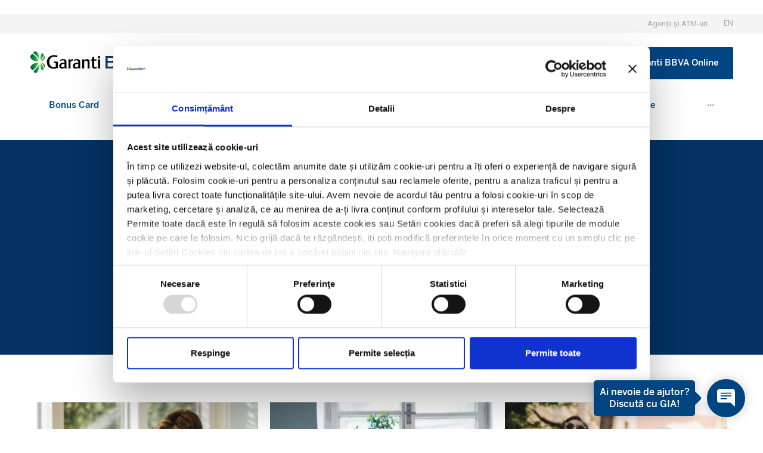

--- FILE ---
content_type: image/svg+xml
request_url: https://www.garantibbva.ro/wp-content/uploads/2023/02/Group-4880.svg
body_size: 21575
content:
<svg xmlns="http://www.w3.org/2000/svg" xmlns:xlink="http://www.w3.org/1999/xlink" id="Group_4880" data-name="Group 4880" width="50" height="50" viewBox="0 0 50 50"><defs><clipPath id="clip-path"><rect id="Rectangle_2882" data-name="Rectangle 2882" width="50" height="50" fill="none"></rect></clipPath><clipPath id="clip-path-2"><path id="Path_1584" data-name="Path 1584" d="M184.675,151.117v1.075c-7.6.183-13.8,5.325-14.567,9.583l-.008.008h.008c0,.008-.008.025-.008.033l.033-.025a23.576,23.576,0,0,1,6.792,2.933,26.348,26.348,0,0,1,7.742.617v3.417H174.658a1.526,1.526,0,0,0-1.525,1.525v11.283a1.526,1.526,0,0,0,1.525,1.525h20.867a1.488,1.488,0,0,0,1.05-.425l.025-.017.017-.025a1.5,1.5,0,0,0,.425-1.05v-11.3a1.5,1.5,0,0,0-.425-1.05l-.017-.025-.025-.017a1.5,1.5,0,0,0-1.05-.425H185.508v-3.417a26.427,26.427,0,0,1,7.75-.617,23.35,23.35,0,0,1,6.792-2.933l.033.025a.05.05,0,0,0-.008-.033h.008l-.008-.008c-.767-4.258-6.958-9.408-14.567-9.583v-1.075a.417.417,0,1,0-.833,0" transform="translate(-170.1 -150.7)" fill="none"></path></clipPath><clipPath id="clip-path-4"><path id="Path_1594" data-name="Path 1594" d="M267.625,316.8h-6.658L253.3,331.132h14.325a1.519,1.519,0,0,0,1.525-1.517v-11.3a1.513,1.513,0,0,0-1.51-1.517h-.015" transform="translate(-253.3 -316.799)" fill="none"></path></clipPath><clipPath id="clip-path-6"><rect id="Rectangle_2880" data-name="Rectangle 2880" width="23.917" height="2.333" fill="none"></rect></clipPath></defs><g id="Group_4879" data-name="Group 4879" clip-path="url(#clip-path)"><g id="Group_4869" data-name="Group 4869" transform="translate(14.175 12.558)"><g id="Group_4868" data-name="Group 4868" clip-path="url(#clip-path-2)"><image id="Rectangle_2875" data-name="Rectangle 2875" width="56.333" height="56.667" transform="translate(-13.175 -12.142)" xlink:href="[data-uri]"></image></g></g><g id="Group_4871" data-name="Group 4871"><g id="Group_4870" data-name="Group 4870" clip-path="url(#clip-path)"><path id="Path_1585" data-name="Path 1585" d="M295.417,102.983a.413.413,0,0,1-.417-.417v-2.15a.417.417,0,1,1,.833,0v2.15a.413.413,0,0,1-.417.417" transform="translate(-270.417 -91.667)" fill="#043263"></path><path id="Path_1586" data-name="Path 1586" d="M120.1,139.867a23.513,23.513,0,0,1,6.825,2.95l8.158-11.417c-5.358.917-10.292,4.058-14.983,8.467" transform="translate(-110.092 -120.45)" fill="#02a5a5"></path><path id="Path_1587" data-name="Path 1587" d="M202.1,142.817a26.736,26.736,0,0,1,8.158.708V131.4a36.1,36.1,0,0,0-8.158,11.417" transform="translate(-185.258 -120.45)" fill="#028484"></path><path id="Path_1588" data-name="Path 1588" d="M314.992,139.867a23.513,23.513,0,0,0-6.825,2.95L300,131.4c5.367.917,10.3,4.058,14.992,8.467" transform="translate(-275 -120.45)" fill="#02a5a5"></path><path id="Path_1589" data-name="Path 1589" d="M308.167,142.817a26.813,26.813,0,0,0-8.167.708V131.4a44.233,44.233,0,0,1,8.167,11.417" transform="translate(-275 -120.45)" fill="#028484"></path><rect id="Rectangle_2876" data-name="Rectangle 2876" width="0.833" height="18.7" transform="translate(24.583 14.633)" fill="#072146"></rect><path id="Path_1590" data-name="Path 1590" d="M135.092,117.8c-7.817,0-14.25,5.292-14.992,9.642a12.722,12.722,0,0,1,7.492-2.3q1.387-4.4,7.5-7.342" transform="translate(-110.092 -107.983)" fill="#56e2de"></path><path id="Path_1591" data-name="Path 1591" d="M300,117.8c7.817,0,14.25,5.292,14.992,9.642a12.722,12.722,0,0,0-7.492-2.3q-1.387-4.4-7.5-7.342" transform="translate(-275 -107.983)" fill="#56e2de"></path><path id="Path_1592" data-name="Path 1592" d="M225.092,125.133q-1.388-4.4-7.5-7.333-6.112,2.938-7.492,7.333a15,15,0,0,1,7.492-.592,15.128,15.128,0,0,1,7.5.592" transform="translate(-192.592 -107.983)" fill="#2dcccd"></path><path id="Path_1593" data-name="Path 1593" d="M158.025,316.8h20.867a1.526,1.526,0,0,1,1.525,1.525v11.283a1.526,1.526,0,0,1-1.525,1.525H158.025a1.526,1.526,0,0,1-1.525-1.525V318.317a1.519,1.519,0,0,1,1.525-1.517" transform="translate(-143.458 -290.4)" fill="#1464a5"></path></g></g><g id="Group_4873" data-name="Group 4873" transform="translate(21.108 26.4)"><g id="Group_4872" data-name="Group 4872" clip-path="url(#clip-path-4)"><image id="Rectangle_2878" data-name="Rectangle 2878" width="15.917" height="14.417" transform="translate(-0.025 -0.067)" xlink:href="[data-uri]"></image></g></g><g id="Group_4878" data-name="Group 4878"><g id="Group_4877" data-name="Group 4877" clip-path="url(#clip-path)"><g id="Group_4876" data-name="Group 4876" transform="translate(13.042 28.433)" opacity="0.6" style="isolation: isolate"><g id="Group_4875" data-name="Group 4875"><g id="Group_4874" data-name="Group 4874" clip-path="url(#clip-path-6)"><rect id="Rectangle_2879" data-name="Rectangle 2879" width="23.917" height="2.333" fill="#043263"></rect></g></g></g><path id="Path_1595" data-name="Path 1595" d="M198.9,423h16.483a.2.2,0,0,1,.2.2v1.7a.2.2,0,0,1-.2.2H198.9a.2.2,0,0,1-.2-.2v-1.7a.2.2,0,0,1,.2-.2" transform="translate(-182.142 -387.75)" fill="#fff"></path></g></g></g></svg>

--- FILE ---
content_type: image/svg+xml
request_url: https://www.garantibbva.ro/wp-content/uploads/2023/02/Group-4556.svg
body_size: 27796
content:
<svg xmlns="http://www.w3.org/2000/svg" xmlns:xlink="http://www.w3.org/1999/xlink" width="50" height="50" viewBox="0 0 50 50"><defs><clipPath id="clip-path"><rect id="Rectangle_2711" data-name="Rectangle 2711" width="50" height="50" transform="translate(0.248 0.248)" fill="none"></rect></clipPath><clipPath id="clip-path-2"><path id="Path_1323" data-name="Path 1323" d="M160.138,225.918v.055a.865.865,0,0,0-.008.114v16.927a.84.84,0,0,0,.008.112v.039a.67.67,0,0,0,.647.692h15.157V245.6a1.031,1.031,0,0,0,1.031,1.031h16.288a1.027,1.027,0,0,0,1.031-1.023h0v-8.942a1.028,1.028,0,0,0-1.031-1.023h-5v-9.56a.847.847,0,0,0-.844-.844H160.819a.681.681,0,0,0-.681.678" transform="translate(-160.13 -225.24)" fill="none"></path></clipPath><clipPath id="clip-path-4"><rect id="Rectangle_2703" data-name="Rectangle 2703" width="23.398" height="18.619" fill="none"></rect></clipPath><clipPath id="clip-path-5"><path id="Path_1325" data-name="Path 1325" d="M130.852,191.418h13.586l9.136-18.619H130.86a.681.681,0,0,0-.684.678v17.248a.67.67,0,0,0,.647.692h.029" transform="translate(-130.175 -172.8)" fill="none" clip-rule="evenodd"></path></clipPath><clipPath id="clip-path-6"><path id="Path_1327" data-name="Path 1327" d="M403.9,297h-5.253l-5.882,10.991h11.133a1.027,1.027,0,0,0,1.03-1.023v-8.942A1.027,1.027,0,0,0,403.9,297h0" transform="translate(-392.76 -297)" fill="none"></path></clipPath><clipPath id="clip-path-8"><rect id="Rectangle_2709" data-name="Rectangle 2709" width="18.349" height="1.786" fill="none"></rect></clipPath></defs><g id="Group_4556" data-name="Group 4556" transform="translate(-0.248 -0.248)" clip-path="url(#clip-path)"><g id="Group_4541" data-name="Group 4541" transform="translate(13.41 18.863)"><g id="Group_4540" data-name="Group 4540" clip-path="url(#clip-path-2)"><image id="Rectangle_2701" data-name="Rectangle 2701" width="51.923" height="49.746" transform="translate(-8.888 -14.173)" xlink:href="[data-uri]"></image></g></g><g id="Group_4548" data-name="Group 4548"><g id="Group_4547" data-name="Group 4547" clip-path="url(#clip-path)"><path id="Path_1324" data-name="Path 1324" d="M130.924,172.8h26.438a.846.846,0,0,1,.844.844v16.927a.847.847,0,0,1-.844.845H130.924a.847.847,0,0,1-.844-.845V173.644a.837.837,0,0,1,.831-.844h.013" transform="translate(-119.186 -158.329)" fill="#4ea5e2"></path><g id="Group_4546" data-name="Group 4546" transform="translate(10.902 14.471)" opacity="0.5" style="isolation: isolate"><g id="Group_4545" data-name="Group 4545"><g id="Group_4544" data-name="Group 4544" clip-path="url(#clip-path-4)"><g id="Group_4543" data-name="Group 4543" transform="translate(0 0)"><g id="Group_4542" data-name="Group 4542" clip-path="url(#clip-path-5)"><image id="Rectangle_2702" data-name="Rectangle 2702" width="38.942" height="38.105" transform="translate(-7.803 -9.782)" xlink:href="[data-uri]"></image></g></g></g></g></g><rect id="Rectangle_2704" data-name="Rectangle 2704" width="10.513" height="2.474" transform="translate(13.41 23.582)" fill="#d4ecfa"></rect><rect id="Rectangle_2705" data-name="Rectangle 2705" width="22.951" height="2.474" transform="translate(13.41 27.753)" fill="#d4ecfa"></rect><path id="Path_1326" data-name="Path 1326" d="M319.931,297.03h16.287a1.031,1.031,0,0,1,1.031,1.031v8.927a1.031,1.031,0,0,1-1.031,1.031H319.931a1.031,1.031,0,0,1-1.031-1.031v-8.927a1.031,1.031,0,0,1,1.031-1.031" transform="translate(-292.193 -272.155)" fill="#1464a5"></path></g></g><g id="Group_4550" data-name="Group 4550" transform="translate(32.892 24.873)"><g id="Group_4549" data-name="Group 4549" clip-path="url(#clip-path-6)"><image id="Rectangle_2707" data-name="Rectangle 2707" width="12.227" height="11.055" transform="translate(-0.064)" xlink:href="[data-uri]"></image></g></g><g id="Group_4555" data-name="Group 4555"><g id="Group_4554" data-name="Group 4554" clip-path="url(#clip-path)"><g id="Group_4553" data-name="Group 4553" transform="translate(26.707 26.439)" opacity="0.6" style="isolation: isolate"><g id="Group_4552" data-name="Group 4552"><g id="Group_4551" data-name="Group 4551" clip-path="url(#clip-path-8)"><rect id="Rectangle_2708" data-name="Rectangle 2708" width="18.349" height="1.786" fill="#043263"></rect></g></g></g><path id="Path_1328" data-name="Path 1328" d="M351.255,378.1h12.683a.135.135,0,0,1,.135.135v1.338a.135.135,0,0,1-.135.135H351.255a.135.135,0,0,1-.135-.135v-1.338a.135.135,0,0,1,.135-.135" transform="translate(-321.715 -346.435)" fill="#d4edfc"></path></g></g></g></svg>

--- FILE ---
content_type: image/svg+xml
request_url: https://www.garantibbva.ro/wp-content/uploads/2023/02/Group-4134.svg
body_size: 28502
content:
<svg xmlns="http://www.w3.org/2000/svg" xmlns:xlink="http://www.w3.org/1999/xlink" width="50" height="50" viewBox="0 0 50 50"><defs><clipPath id="clip-path"><rect id="Rectangle_2485" data-name="Rectangle 2485" width="50" height="50" transform="translate(0.047)" fill="none"></rect></clipPath><clipPath id="clip-path-2"><path id="Path_929" data-name="Path 929" d="M169.662,243.287v.84a.257.257,0,0,0,.251.251h.758v14.334h-.335a.669.669,0,0,0-.676.663V260.4h30.275v-1.009a.674.674,0,0,0-.671-.676h-.341V244.378h.758a.257.257,0,0,0,.251-.251v-.837A1.939,1.939,0,0,0,198,241.35H171.6a1.939,1.939,0,0,0-1.939,1.937" transform="translate(-169.66 -241.35)" fill="none"></path></clipPath><clipPath id="clip-path-3"><rect id="Rectangle_2483" data-name="Rectangle 2483" width="50" height="50" fill="none"></rect></clipPath><clipPath id="clip-path-4"><rect id="Rectangle_2479" data-name="Rectangle 2479" width="8.367" height="9.212" fill="none"></rect></clipPath><clipPath id="clip-path-5"><path id="Path_934" data-name="Path 934" d="M161.251,259.5a.251.251,0,0,0-.251.243v8.727a.251.251,0,0,0,.251.243H164.2l5.171-9.2Z" transform="translate(-161 -259.5)" fill="none"></path></clipPath><clipPath id="clip-path-6"><rect id="Rectangle_2481" data-name="Rectangle 2481" width="7.028" height="11.714" fill="none"></rect></clipPath><clipPath id="clip-path-7"><path id="Path_936" data-name="Path 936" d="M343.151,259.5a.251.251,0,0,0-.251.251v11.463h.962l6.066-11.714Z" transform="translate(-342.9 -259.5)" fill="none"></path></clipPath><clipPath id="clip-path-8"><path id="Path_940" data-name="Path 940" d="M150.036,93.658a.76.76,0,0,0,.169.455,1.3,1.3,0,0,0,.5.368,1.685,1.685,0,0,0,.648.144.873.873,0,0,0,.432-.1,3.038,3.038,0,0,0-1.272-1.457.66.66,0,0,0-.473.587" transform="translate(-150.036 -93.071)" fill="none"></path></clipPath><linearGradient id="linear-gradient" x1="-3.372" y1="13.944" x2="-3.348" y2="13.944" gradientUnits="objectBoundingBox"><stop offset="0" stop-color="#fff"></stop><stop offset="0.666" stop-color="#fff"></stop><stop offset="0.888" stop-color="#fff"></stop><stop offset="0.889" stop-color="#fff"></stop><stop offset="0.89" stop-color="#fff"></stop><stop offset="1" stop-color="#fff"></stop></linearGradient><clipPath id="clip-path-9"><path id="Path_942" data-name="Path 942" d="M176.6,97.56a2.571,2.571,0,0,1-.6.806.627.627,0,0,0,.113.012.937.937,0,0,0,.762-.977.427.427,0,0,0-.13-.235,3.5,3.5,0,0,1-.141.394" transform="translate(-176.001 -97.166)" fill="none"></path></clipPath><linearGradient id="linear-gradient-2" x1="-8.087" y1="17.671" x2="-8.04" y2="17.671" gradientUnits="objectBoundingBox"><stop offset="0" stop-color="#fff"></stop><stop offset="1" stop-color="#fff"></stop></linearGradient><clipPath id="clip-path-10"><path id="Path_944" data-name="Path 944" d="M157.466,85.51a.368.368,0,0,0-.183.052h0a.718.718,0,0,0-.249.384,3.085,3.085,0,0,1,1.014,1.021,2.694,2.694,0,0,1,.231.46,1.137,1.137,0,0,0,.03-.283c-.012-.891-.3-1.511-.759-1.623l-.046-.008-.035,0h0" transform="translate(-157.034 -85.51)" fill="none"></path></clipPath><linearGradient id="linear-gradient-3" x1="-5.311" y1="12.287" x2="-5.276" y2="12.287" gradientUnits="objectBoundingBox"><stop offset="0" stop-color="#fff"></stop><stop offset="0.452" stop-color="#fff"></stop><stop offset="0.453" stop-color="#fff"></stop><stop offset="1" stop-color="#fff"></stop></linearGradient><clipPath id="clip-path-11"><path id="Path_946" data-name="Path 946" d="M158.369,116.853h0c-.089.123-.177.23-.256.321l-.076.085a2.879,2.879,0,0,1-.462.406c.03.1.16.457.456.457.344,0,.551-.463.551-.463v-.006a3.135,3.135,0,0,0,.233-.741c0-.02.007-.04.01-.06s.008-.051.012-.077a2.231,2.231,0,0,0,.019-.321,1.735,1.735,0,0,0-.044-.367l0-.019a3.8,3.8,0,0,1-.438.783" transform="translate(-157.574 -116.07)" fill="none"></path></clipPath><linearGradient id="linear-gradient-4" x1="-5.855" y1="11.816" x2="-5.817" y2="11.816" gradientUnits="objectBoundingBox"><stop offset="0" stop-color="#fff"></stop><stop offset="0.62" stop-color="#fff"></stop><stop offset="1" stop-color="#fff"></stop></linearGradient><clipPath id="clip-path-12"><path id="Path_948" data-name="Path 948" d="M175.257,114.668h0v.063a4.213,4.213,0,0,0,.025.53.928.928,0,0,0,.2.541.284.284,0,0,0,.2.086h.024a.245.245,0,0,0,.2-.116.483.483,0,0,0,.066-.178,3.136,3.136,0,0,0-.114-.334c-.018-.049-.038-.1-.061-.154a1.993,1.993,0,0,0-.527-.756,1.851,1.851,0,0,0-.024.317" transform="translate(-175.257 -114.351)" fill="none"></path></clipPath><linearGradient id="linear-gradient-5" x1="-10.783" y1="14.667" x2="-10.72" y2="14.667" xlink:href="#linear-gradient-2"></linearGradient><clipPath id="clip-path-13"><path id="Path_950" data-name="Path 950" d="M175.128,91.278c-.261.219-.291.841-.3,1.077l-.006.046a2.587,2.587,0,0,0,.018.4,2.446,2.446,0,0,0,.782-1.186c-.03-.374-.273-.409-.279-.409h-.028a.28.28,0,0,0-.184.069" transform="translate(-174.817 -91.209)" fill="none"></path></clipPath><linearGradient id="linear-gradient-6" x1="-12.145" y1="18.197" x2="-12.074" y2="18.197" gradientUnits="objectBoundingBox"><stop offset="0" stop-color="#fff"></stop><stop offset="0.625" stop-color="#fff"></stop><stop offset="0.635" stop-color="#fff"></stop><stop offset="1" stop-color="#fff"></stop></linearGradient><clipPath id="clip-path-14"><path id="Path_952" data-name="Path 952" d="M176.9,113.393h0a1.891,1.891,0,0,1,.317.4v0a2.843,2.843,0,0,1,.274.6q.034.1.064.218a1.238,1.238,0,0,0,.1-.166c.007-.017.014-.034.021-.052s.013-.035.019-.053l0-.012a.632.632,0,0,0-.183-.63.82.82,0,0,0-.595-.306Z" transform="translate(-176.896 -113.393)" fill="none"></path></clipPath><linearGradient id="linear-gradient-7" x1="-8.761" y1="16.928" x2="-8.71" y2="16.928" xlink:href="#linear-gradient-2"></linearGradient><clipPath id="clip-path-15"><path id="Path_954" data-name="Path 954" d="M151.932,113.868a1.867,1.867,0,0,0-.992.34.952.952,0,0,0-.484.611.517.517,0,0,0-.006.1.759.759,0,0,0,.467.582,3.119,3.119,0,0,0,.717-.68,3.885,3.885,0,0,0,.267-.384l.019-.032a4.34,4.34,0,0,0,.243-.474l.014-.032a.923.923,0,0,0-.229-.029h-.016" transform="translate(-150.45 -113.868)" fill="none"></path></clipPath><linearGradient id="linear-gradient-8" x1="-3.472" y1="12.933" x2="-3.447" y2="12.933" xlink:href="#linear-gradient-2"></linearGradient></defs><g id="Group_4134" data-name="Group 4134" transform="translate(-0.047)" clip-path="url(#clip-path)"><g id="Group_4103" data-name="Group 4103" transform="translate(14.369 19.928)"><g id="Group_4102" data-name="Group 4102" clip-path="url(#clip-path-2)"><image id="Rectangle_2476" data-name="Rectangle 2476" width="45.455" height="43.557" transform="translate(-7.678 -12.585)" xlink:href="[data-uri]"></image></g></g><g id="Group_4115" data-name="Group 4115" transform="translate(0.047 0)"><g id="Group_4114" data-name="Group 4114" transform="translate(0)" clip-path="url(#clip-path-3)"><path id="Path_930" data-name="Path 930" d="M157.536,71.93H134.559a2.566,2.566,0,0,0-2.569,2.564V76.48a2.57,2.57,0,0,0,2.569,2.568H144.2a.185.185,0,0,1,.144.061l1.468,1.469a.207.207,0,0,0,.292,0l0,0,1.468-1.469a.2.2,0,0,1,.144-.061h9.813a2.566,2.566,0,0,0,2.569-2.564V74.5a2.57,2.57,0,0,0-2.569-2.569" transform="translate(-120.821 -66.178)" fill="#004481"></path><rect id="Rectangle_2477" data-name="Rectangle 2477" width="28.03" height="14.224" transform="translate(11.087 18.936)" fill="#1464a5"></rect><path id="Path_931" data-name="Path 931" d="M120.924,193.5h26.189a1.924,1.924,0,0,1,1.924,1.924v.837a.251.251,0,0,1-.251.251H119.251a.251.251,0,0,1-.251-.251v-.837a1.924,1.924,0,0,1,1.924-1.924" transform="translate(-108.918 -177.576)" fill="#043263"></path><path id="Path_932" data-name="Path 932" d="M119.669,399.5h28.7a.669.669,0,0,1,.669.669v1H119v-1a.669.669,0,0,1,.669-.669" transform="translate(-108.918 -366.34)" fill="#2dcccd"></path><path id="Path_933" data-name="Path 933" d="M161.251,259.5h12.216a.251.251,0,0,1,.251.251v8.7a.251.251,0,0,1-.251.251H161.251a.251.251,0,0,1-.251-.251v-8.7a.251.251,0,0,1,.251-.251" transform="translate(-147.403 -238.054)" fill="#49a5e6"></path><g id="Group_4108" data-name="Group 4108" transform="translate(13.597 21.446)" opacity="0.5" style="isolation: isolate"><g id="Group_4107" data-name="Group 4107"><g id="Group_4106" data-name="Group 4106" clip-path="url(#clip-path-4)"><g id="Group_4105" data-name="Group 4105"><g id="Group_4104" data-name="Group 4104" clip-path="url(#clip-path-5)"><image id="Rectangle_2478" data-name="Rectangle 2478" width="17.483" height="17.4" transform="translate(-4.855 -4.313)" xlink:href="[data-uri]"></image></g></g></g></g></g><path id="Path_935" data-name="Path 935" d="M343.251,259.5h7.2a.251.251,0,0,1,.251.251v11.463H343V259.751a.251.251,0,0,1,.251-.251" transform="translate(-314.175 -238.054)" fill="#49a5e6"></path><g id="Group_4113" data-name="Group 4113" transform="translate(28.816 21.446)" opacity="0.5" style="isolation: isolate"><g id="Group_4112" data-name="Group 4112"><g id="Group_4111" data-name="Group 4111" clip-path="url(#clip-path-6)"><g id="Group_4110" data-name="Group 4110"><g id="Group_4109" data-name="Group 4109" clip-path="url(#clip-path-7)"><image id="Rectangle_2480" data-name="Rectangle 2480" width="18.531" height="18.531" transform="translate(-5.739 -3.614)" xlink:href="[data-uri]"></image></g></g></g></g></g><rect id="Rectangle_2482" data-name="Rectangle 2482" width="0.335" height="11.714" transform="translate(32.506 21.446)" fill="#1464a5"></rect><path id="Path_937" data-name="Path 937" d="M377.167,321.173a.167.167,0,0,1-.167-.167v-1.339a.167.167,0,1,1,.335,0v1.339a.167.167,0,0,1-.167.167" transform="translate(-345.331 -293.033)" fill="#eaf9fa"></path><path id="Path_938" data-name="Path 938" d="M397.167,321.173a.167.167,0,0,1-.167-.167v-1.339a.167.167,0,0,1,.335,0v1.339a.167.167,0,0,1-.167.167" transform="translate(-363.657 -293.033)" fill="#eaf9fa"></path></g></g><g id="Group_4117" data-name="Group 4117" transform="translate(12.727 7.521)"><g id="Group_4116" data-name="Group 4116" clip-path="url(#clip-path-8)"><path id="Path_939" data-name="Path 939" d="M141.322,87.013l1.887-1.409-1.581-1.682-1.886,1.409Z" transform="translate(-140.602 -84.688)" fill="url(#linear-gradient)"></path></g></g><g id="Group_4119" data-name="Group 4119" transform="translate(14.899 7.864)"><g id="Group_4118" data-name="Group 4118" clip-path="url(#clip-path-9)"><path id="Path_941" data-name="Path 941" d="M172.634,91.31l-.774-1.356-.994,1.063.774,1.356Z" transform="translate(-171.296 -90.557)" fill="url(#linear-gradient-2)"></path></g></g><g id="Group_4121" data-name="Group 4121" transform="translate(13.312 6.889)"><g id="Group_4120" data-name="Group 4120" clip-path="url(#clip-path-10)"><path id="Path_943" data-name="Path 943" d="M152.006,79.229l.858-2.273-1.513-1.291-.858,2.273Z" transform="translate(-151.041 -76.489)" fill="url(#linear-gradient-3)"></path></g></g><g id="Group_4123" data-name="Group 4123" transform="translate(13.357 9.446)"><g id="Group_4122" data-name="Group 4122" clip-path="url(#clip-path-11)"><path id="Path_945" data-name="Path 945" d="M154.415,110l-.627-2.478-1.548,1,.627,2.478Z" transform="translate(-152.686 -108.237)" fill="url(#linear-gradient-4)"></path></g></g><g id="Group_4125" data-name="Group 4125" transform="translate(14.837 9.302)"><g id="Group_4124" data-name="Group 4124" clip-path="url(#clip-path-12)"><path id="Path_947" data-name="Path 947" d="M172.5,109.524l.462-1.838-.87-.979-.462,1.838Z" transform="translate(-171.932 -107.346)" fill="url(#linear-gradient-5)"></path></g></g><g id="Group_4127" data-name="Group 4127" transform="translate(14.8 7.365)"><g id="Group_4126" data-name="Group 4126" clip-path="url(#clip-path-13)"><path id="Path_949" data-name="Path 949" d="M173.676,88.51l-.241-1.881-.947.481.241,1.881Z" transform="translate(-172.683 -87.011)" fill="url(#linear-gradient-6)"></path></g></g><g id="Group_4129" data-name="Group 4129" transform="translate(14.974 9.222)"><g id="Group_4128" data-name="Group 4128" clip-path="url(#clip-path-14)"><path id="Path_951" data-name="Path 951" d="M173.119,108.493l.709-1.385-.935-1.063-.709,1.385Z" transform="translate(-172.578 -106.66)" fill="url(#linear-gradient-7)"></path></g></g><g id="Group_4131" data-name="Group 4131" transform="translate(12.761 9.261)"><g id="Group_4130" data-name="Group 4130" clip-path="url(#clip-path-15)"><path id="Path_953" data-name="Path 953" d="M143.917,105.882l-1.935-1.37-1.451,1.826,1.935,1.37Z" transform="translate(-141.36 -105.295)" fill="url(#linear-gradient-8)"></path></g></g><g id="Group_4133" data-name="Group 4133" transform="translate(0.047 0)"><g id="Group_4132" data-name="Group 4132" transform="translate(0)" clip-path="url(#clip-path-3)"><path id="Path_955" data-name="Path 955" d="M367.647,100.388H366.9a.048.048,0,0,1-.048-.048h0v-.669a.048.048,0,0,1,.048-.048h.75c.354,0,.505.1.505.386,0,.244-.155.378-.512.378M366.9,98.6h.733c.264,0,.408.075.408.289,0,.243-.137.365-.408.37H366.9a.048.048,0,0,1-.048-.048v-.563a.048.048,0,0,1,.048-.048m1.3.805-.021-.008a.542.542,0,0,0,.279-.5.668.668,0,0,0-.734-.658H366.49a.048.048,0,0,0-.048.048v2.421a.048.048,0,0,0,.048.048h1.181c.591,0,.9-.255.9-.755a.6.6,0,0,0-.373-.593" transform="translate(-335.656 -90.283)" fill="#fff" fill-rule="evenodd"></path><path id="Path_956" data-name="Path 956" d="M394.408,98.263l-.824,1.575a.048.048,0,0,1-.084,0l-.825-1.575a.048.048,0,0,0-.042-.026h-.4a.036.036,0,0,0-.031.053l1.3,2.439a.048.048,0,0,0,.084,0l1.3-2.439a.036.036,0,0,0-.032-.053h-.4a.048.048,0,0,0-.042.026" transform="translate(-359.257 -90.284)" fill="#fff" fill-rule="evenodd"></path><path id="Path_957" data-name="Path 957" d="M336.652,100.393h-.743a.048.048,0,0,1-.048-.048v-.669a.048.048,0,0,1,.048-.048h.75c.354,0,.505.1.505.386,0,.244-.155.378-.512.378m-.742-1.788h.732c.264,0,.407.075.407.289,0,.243-.137.365-.407.37h-.732a.048.048,0,0,1-.048-.048h0v-.563a.048.048,0,0,1,.048-.048m1.3.805-.021-.007a.542.542,0,0,0,.279-.5.668.668,0,0,0-.734-.658h-1.235a.048.048,0,0,0-.048.048v2.421a.048.048,0,0,0,.048.048h1.181c.591,0,.9-.255.9-.755a.6.6,0,0,0-.372-.593" transform="translate(-307.254 -90.287)" fill="#fff" fill-rule="evenodd"></path><path id="Path_958" data-name="Path 958" d="M418.306,96.366l.824-1.574a.048.048,0,0,1,.084,0l.825,1.575a.048.048,0,0,0,.042.026h.4a.036.036,0,0,0,.032-.053l-1.3-2.439a.048.048,0,0,0-.084,0l-1.3,2.439a.036.036,0,0,0,.032.053h.4a.048.048,0,0,0,.042-.026" transform="translate(-382.742 -86.286)" fill="#fff" fill-rule="evenodd"></path><path id="Path_959" data-name="Path 959" d="M317.411,98.5a.222.222,0,0,0-.07-.171.241.241,0,0,0-.341,0,.212.212,0,0,0-.062.105.264.264,0,0,0-.008.066.234.234,0,0,0,.07.171.241.241,0,0,0,.341,0,.233.233,0,0,0,.07-.171" transform="translate(-290.286 -90.305)" fill="#fff" fill-rule="evenodd"></path><path id="Path_960" data-name="Path 960" d="M316.933,107.925a1.635,1.635,0,0,1-.034-.469v-1c0-.209.02-.4-.178-.4a.921.921,0,0,0-.334.123c.076.051.106.153.106.373v.9a1.385,1.385,0,0,1-.034.466Z" transform="translate(-289.789 -97.451)" fill="#fff" fill-rule="evenodd"></path><path id="Path_961" data-name="Path 961" d="M300.588,103.163a.473.473,0,0,1-.406-.171.76.76,0,0,1-.089-.428v-1.017h-.283v-.222l.283-.034.031-.442.375-.027v.473h.464v.253H300.5v1.031c0,.2.082.291.239.291a.646.646,0,0,0,.3-.079l.034.24a1.059,1.059,0,0,1-.488.133" transform="translate(-274.599 -92.651)" fill="#fff" fill-rule="evenodd"></path><path id="Path_962" data-name="Path 962" d="M225.249,107.776a1.951,1.951,0,0,1-.034-.421v-.785c0-.51-.229-.675-.72-.675a1.231,1.231,0,0,0-.529.12l-.048.257a1.193,1.193,0,0,1,.556-.127c.348,0,.331.274.331.537-.478-.147-1.085.038-1.071.623a.513.513,0,0,0,.552.513.7.7,0,0,0,.525-.226l.031.182Zm-.443-.384a.575.575,0,0,1-.358.137c-.184,0-.3-.079-.3-.274,0-.288.269-.479.659-.377Z" transform="translate(-204.889 -97.302)" fill="#fff" fill-rule="evenodd"></path><path id="Path_963" data-name="Path 963" d="M279.077,107.718a.9.9,0,0,0,.017-.222c0-.076,0-.167,0-.274V106.5c0-.246-.075-.36-.256-.36a.735.735,0,0,0-.433.216v.9c0,.1,0,.2.005.278a1.177,1.177,0,0,0,.018.177h-.447a2.635,2.635,0,0,0,.02-.442v-.934c0-.229-.037-.322-.106-.366a.855.855,0,0,1,.329-.12c.132,0,.162.117.165.264a.879.879,0,0,1,.587-.284.487.487,0,0,1,.447.219.442.442,0,0,1,.049.132,1.436,1.436,0,0,1,.026.306v.764a1.937,1.937,0,0,0,.027.462Z" transform="translate(-254.52 -97.244)" fill="#fff" fill-rule="evenodd"></path><path id="Path_964" data-name="Path 964" d="M245.913,106.179a.9.9,0,0,0-.1,0,.524.524,0,0,0-.385.212v.921a1.915,1.915,0,0,0,.024.428H245a.718.718,0,0,0,.014-.1c.007-.087.007-.2.007-.321v-.952c0-.209-.034-.324-.106-.366a.868.868,0,0,1,.328-.12c.136,0,.163.127.163.267a.552.552,0,0,1,.464-.288.457.457,0,0,1,.1.01Z" transform="translate(-224.298 -97.263)" fill="#fff" fill-rule="evenodd"></path><path id="Path_965" data-name="Path 965" d="M257.843,107.392a.575.575,0,0,1-.358.137c-.184,0-.3-.079-.3-.274,0-.288.269-.479.658-.377Zm.443.384a1.62,1.62,0,0,1-.034-.421v-.784c0-.51-.227-.675-.718-.675a1.238,1.238,0,0,0-.531.118l-.048.259a1.012,1.012,0,0,1,.2-.079,1.317,1.317,0,0,1,.356-.047c.348,0,.331.274.331.538-.478-.147-1.085.038-1.071.623a.513.513,0,0,0,.552.514.7.7,0,0,0,.527-.226,1.141,1.141,0,0,0,.029.182Z" transform="translate(-235.162 -97.302)" fill="#fff" fill-rule="evenodd"></path><path id="Path_966" data-name="Path 966" d="M195.942,96.746a1.7,1.7,0,0,0-.638-.123.9.9,0,0,0-.683.291,1.047,1.047,0,0,0-.276.747,1.155,1.155,0,0,0,.249.784.828.828,0,0,0,.673.291,1.059,1.059,0,0,0,.385-.062v-.647c0-.044,0-.085,0-.123h-.345a1.7,1.7,0,0,0-.038-.3l.838.029a1.527,1.527,0,0,0-.034.43v.332a2.2,2.2,0,0,0,.034.469,2.27,2.27,0,0,1-.873.181,1.369,1.369,0,0,1-1.01-.36,1.323,1.323,0,0,1-.377-.971,1.384,1.384,0,0,1,.415-1.018,1.419,1.419,0,0,1,1.044-.39,1.735,1.735,0,0,1,.7.116l-.065.329" transform="translate(-177.5 -88.508)" fill="#fff" fill-rule="evenodd"></path></g></g></g></svg>

--- FILE ---
content_type: image/svg+xml
request_url: https://www.garantibbva.ro/wp-content/uploads/2023/01/1200-1.svg
body_size: 3351
content:
<svg xmlns="http://www.w3.org/2000/svg" xmlns:xlink="http://www.w3.org/1999/xlink" id="_1200" data-name="1200" width="299.928" height="55.093" viewBox="0 0 299.928 55.093"><defs><linearGradient id="linear-gradient" x1="-23.357" y1="20.184" x2="-23.32" y2="20.153" gradientUnits="objectBoundingBox"><stop offset="0" stop-color="#fff"></stop><stop offset="0.666" stop-color="#fff"></stop><stop offset="0.888" stop-color="#fff"></stop><stop offset="0.889" stop-color="#fff"></stop><stop offset="0.89" stop-color="#fff"></stop><stop offset="1" stop-color="#fff"></stop></linearGradient><linearGradient id="linear-gradient-2" x1="-46.235" y1="25.268" x2="-46.278" y2="25.213" gradientUnits="objectBoundingBox"><stop offset="0" stop-color="#fff"></stop><stop offset="1" stop-color="#fff"></stop></linearGradient><linearGradient id="linear-gradient-3" x1="-31.834" y1="16.869" x2="-31.813" y2="16.832" gradientUnits="objectBoundingBox"><stop offset="0" stop-color="#fff"></stop><stop offset="0.452" stop-color="#fff"></stop><stop offset="0.453" stop-color="#fff"></stop><stop offset="1" stop-color="#fff"></stop></linearGradient><linearGradient id="linear-gradient-4" x1="-31.689" y1="14.543" x2="-31.704" y2="14.506" gradientUnits="objectBoundingBox"><stop offset="0" stop-color="#fff"></stop><stop offset="0.62" stop-color="#fff"></stop><stop offset="1" stop-color="#fff"></stop></linearGradient><linearGradient id="linear-gradient-5" x1="-55.15" y1="19.256" x2="-55.125" y2="19.209" xlink:href="#linear-gradient-2"></linearGradient><linearGradient id="linear-gradient-6" x1="-50.446" y1="19.81" x2="-50.459" y2="19.759" gradientUnits="objectBoundingBox"><stop offset="0" stop-color="#fff"></stop><stop offset="0.625" stop-color="#fff"></stop><stop offset="0.635" stop-color="#fff"></stop><stop offset="1" stop-color="#fff"></stop></linearGradient><linearGradient id="linear-gradient-7" x1="-49.811" y1="24.052" x2="-49.766" y2="23.993" xlink:href="#linear-gradient-2"></linearGradient><linearGradient id="linear-gradient-8" x1="-23.564" y1="18.238" x2="-23.6" y2="18.211" xlink:href="#linear-gradient-2"></linearGradient></defs><g id="Logo"><g id="LOGO-2" data-name="LOGO"><g id="Group-20" transform="translate(0 7.563)"><path id="Fill-18" d="M0,15.319a9.081,9.081,0,0,0,2.021,5.438h0a15.5,15.5,0,0,0,5.929,4.4h0a20.135,20.135,0,0,0,7.741,1.721h0a10.452,10.452,0,0,0,5.161-1.17h0A36.3,36.3,0,0,0,5.649,8.3h0C2.092,9.744.07,12.223,0,15.319" transform="translate(0 -8.299)" fill-rule="evenodd" fill="url(#linear-gradient)"></path></g><g id="Group-23" transform="translate(25.961 11.658)"><path id="Fill-21" d="M34,17.235a30.734,30.734,0,0,1-7.216,9.634h0a7.338,7.338,0,0,0,1.349.141h0c1.955,0,4.787-.913,7.418-5.063h0c1.551-2.392,2.09-4.642,1.686-6.61h0a5.087,5.087,0,0,0-1.551-2.813h0A41.971,41.971,0,0,1,34,17.235" transform="translate(-26.78 -12.523)" fill-rule="evenodd" fill="url(#linear-gradient-2)"></path></g><g id="Group-26" transform="translate(6.997)"><path id="Fill-24" d="M10.194,1.115C8.423,2.244,7.5,4.711,7.218,5.7h0A36.866,36.866,0,0,1,19.333,17.9h0a32.087,32.087,0,0,1,2.762,5.5h0a13.594,13.594,0,0,0,.355-3.384h0C22.308,9.364,18.836,1.962,13.381.622h0c-.182-.037-.365-.073-.548-.1h0A3.877,3.877,0,0,0,12.386.5h0a4.4,4.4,0,0,0-2.192.618" transform="translate(-7.218 -0.497)" fill-rule="evenodd" fill="url(#linear-gradient-3)"></path></g><g id="Group-29" transform="translate(7.537 30.567)"><path id="Fill-27" d="M17.272,41.389c-1.063,1.472-2.11,2.75-3.063,3.837h0q-.465.537-.908,1.013h0a34.422,34.422,0,0,1-5.526,4.851h0c.354,1.161,1.912,5.465,5.455,5.465h0c4.108,0,6.589-5.534,6.589-5.534h0v-.068A37.452,37.452,0,0,0,22.607,42.1h0c.041-.237.079-.474.116-.716h0c.051-.3.1-.608.139-.916h0a26.781,26.781,0,0,0,.231-3.832h0a20.76,20.76,0,0,0-.528-4.388h0c-.016-.076-.034-.148-.054-.224h0a45.4,45.4,0,0,1-5.238,9.36" transform="translate(-7.775 -32.029)" fill-rule="evenodd" fill="url(#linear-gradient-4)"></path></g><g id="Group-32" transform="translate(25.227 28.843)"><path id="Fill-30" d="M26.023,34.036v.758a50.22,50.22,0,0,0,.3,6.332h0c.326,2.57,1.005,5.142,2.426,6.47h0a3.388,3.388,0,0,0,2.438,1.033h.288a2.924,2.924,0,0,0,2.437-1.381h0a5.773,5.773,0,0,0,.791-2.129h0a37.757,37.757,0,0,0-1.364-3.993h0c-.214-.585-.459-1.2-.733-1.842h0c-1.4-3.168-3.484-6.845-6.3-9.034h0a22.171,22.171,0,0,0-.287,3.786" transform="translate(-26.023 -30.25)" fill-rule="evenodd" fill="url(#linear-gradient-5)"></path></g><g id="Group-35" transform="translate(24.778 5.702)"><path id="Fill-33" d="M31.521,6.379a3.333,3.333,0,0,0-2.246.827h0C26.159,9.82,25.8,17.255,25.652,20.077h0l-.073.551a30.951,30.951,0,0,0,.218,4.818h0a29.236,29.236,0,0,0,9.346-14.179h0c-.362-4.474-3.26-4.887-3.333-4.887h-.29Z" transform="translate(-25.56 -6.379)" fill-rule="evenodd" fill="url(#linear-gradient-6)"></path></g><g id="Group-38" transform="translate(26.859 27.89)"><path id="Fill-36" d="M27.707,29.267A22.589,22.589,0,0,1,31.5,34.035h0l.012.018h0a34.007,34.007,0,0,1,3.269,7.167h0q.407,1.23.765,2.6h0a14.764,14.764,0,0,0,1.147-1.982h0c.088-.2.172-.405.247-.62h0c.056-.233.156-.418.227-.633h0l.039-.141c.731-2.742,0-5.2-2.192-7.525h0c-2.922-3.094-5.513-3.657-7.107-3.657h-.2Z" transform="translate(-27.707 -29.267)" fill-rule="evenodd" fill="url(#linear-gradient-7)"></path></g><g id="Group-41" transform="translate(0.418 28.362)"><path id="Fill-39" d="M.5,41.111a6.222,6.222,0,0,0-.07,1.171c.209,2.683,2.233,5.3,5.58,6.952a37.246,37.246,0,0,0,8.571-8.123,46.426,46.426,0,0,0,3.188-4.587L18,36.14a51.728,51.728,0,0,0,2.907-5.662l.165-.38a11.018,11.018,0,0,0-2.929-.344c-2.581,0-6.695.757-11.855,4.061C2.872,36.018.851,38.565.5,41.111Z" transform="translate(-0.431 -29.754)" fill-rule="evenodd" fill="url(#linear-gradient-8)"></path></g></g><g id="Group-25-Copy" transform="translate(43.814 8.367)"><path id="Fill-1" d="M237.636,39.35h-8.878a.571.571,0,0,1-.571-.573V30.786a.572.572,0,0,1,.571-.573h8.96c4.23.057,6.039,1.25,6.039,4.614,0,2.917-1.849,4.522-6.122,4.522m-8.873-21.372h8.755c3.152,0,4.87.9,4.87,3.455,0,2.91-1.637,4.364-4.87,4.423h-8.755a.572.572,0,0,1-.57-.574V18.55a.572.572,0,0,1,.57-.572M244.256,27.6,244,27.509a6.476,6.476,0,0,0,3.34-6.017c0-4.684-3.639-7.865-8.777-7.865H223.806a.573.573,0,0,0-.571.574V43.139a.572.572,0,0,0,.571.573H237.92c7.064,0,10.789-3.052,10.789-9.025a7.229,7.229,0,0,0-4.453-7.091" transform="translate(-50.644 -9.266)" fill="#fff" fill-rule="evenodd"></path><path id="Fill-3" d="M276.214,13.933l-9.847,18.818a.57.57,0,0,1-1.01,0L255.5,13.933a.571.571,0,0,0-.505-.305h-4.763a.429.429,0,0,0-.377.632l15.514,29.149a.57.57,0,0,0,1.006,0L281.892,14.26a.429.429,0,0,0-.377-.632h-4.8a.571.571,0,0,0-.5.305" transform="translate(-51.457 -9.266)" fill="#fff" fill-rule="evenodd"></path><path id="Fill-5" d="M205.663,39.35h-8.88a.572.572,0,0,1-.57-.573V30.786a.572.572,0,0,1,.57-.573h8.96c4.232.057,6.04,1.25,6.04,4.614,0,2.917-1.849,4.522-6.121,4.522m-8.873-21.372h8.754c3.152,0,4.87.9,4.87,3.455,0,2.91-1.637,4.364-4.87,4.423h-8.754a.572.572,0,0,1-.571-.574V18.55a.572.572,0,0,1,.572-.572M212.283,27.6l-.252-.086a6.478,6.478,0,0,0,3.34-6.017c0-4.684-3.64-7.865-8.776-7.865H191.833a.573.573,0,0,0-.571.574V43.139a.572.572,0,0,0,.571.573h14.114c7.064,0,10.789-3.052,10.789-9.025a7.23,7.23,0,0,0-4.452-7.091" transform="translate(-49.666 -9.266)" fill="#fff" fill-rule="evenodd"></path><path id="Fill-7" d="M281.971,38.906l9.847-18.817a.569.569,0,0,1,1.009,0l9.856,18.818a.57.57,0,0,0,.505.305h4.762a.429.429,0,0,0,.377-.633L292.814,9.43a.569.569,0,0,0-1.005,0L276.293,38.579a.43.43,0,0,0,.377.633h4.8a.569.569,0,0,0,.505-.306" transform="translate(-52.266 -9.128)" fill="#fff" fill-rule="evenodd"></path><path id="Fill-9" d="M177.915,16.539a2.659,2.659,0,0,0-.839-2.044,2.884,2.884,0,0,0-4.076,0,2.544,2.544,0,0,0-.745,1.255,3.161,3.161,0,0,0-.094.789,2.792,2.792,0,0,0,.84,2.045,2.884,2.884,0,0,0,4.076,0,2.783,2.783,0,0,0,.839-2.045" transform="translate(-49.082 -9.266)" fill="#fff" fill-rule="evenodd"></path><path id="Fill-11" d="M178.125,44c-.354-.684-.408-2.865-.408-5.606V26.445c0-2.5.242-4.748-2.122-4.748A11.011,11.011,0,0,0,171.6,23.17c.912.609,1.263,1.826,1.263,4.46v10.8c0,3.116-.015,4.838-.41,5.566Z" transform="translate(-49.064 -9.513)" fill="#fff" fill-rule="evenodd"></path><path id="Fill-13" d="M163.795,44.286a5.66,5.66,0,0,1-4.852-2.046c-.693-.94-1.06-2.66-1.06-5.116V24.968H154.5V22.309l3.384-.41.366-5.279,4.484-.327v5.648h5.546v3.027h-5.546V37.287c0,2.333.978,3.479,2.856,3.479a7.728,7.728,0,0,0,3.627-.942l.408,2.867a12.658,12.658,0,0,1-5.83,1.595" transform="translate(-48.541 -9.347)" fill="#fff" fill-rule="evenodd"></path><path id="Fill-15" d="M94.122,44a23.353,23.353,0,0,1-.407-5.032V29.591c0-6.1-2.732-8.063-8.6-8.063a14.711,14.711,0,0,0-6.319,1.433l-.571,3.07a14.26,14.26,0,0,1,6.645-1.515c4.159,0,3.956,3.274,3.956,6.424-5.71-1.759-12.967.453-12.8,7.45.081,3.969,2.976,6.057,6.6,6.137a8.307,8.307,0,0,0,6.279-2.7L89.271,44Zm-5.3-4.584a6.874,6.874,0,0,1-4.282,1.637c-2.2,0-3.589-.941-3.589-3.274,0-3.438,3.22-5.73,7.871-4.5Z" transform="translate(-46.14 -9.507)" fill="#fff" fill-rule="evenodd"></path><path id="Fill-17" d="M145.992,43.995a10.7,10.7,0,0,0,.2-2.655c.014-.907.014-2,.014-3.279V29.466c0-2.946-.9-4.3-3.058-4.3-1.671,0-3.629,1.187-5.177,2.579v10.8c0,1.239.019,2.382.066,3.327a14.171,14.171,0,0,0,.218,2.117h-5.34a31.443,31.443,0,0,0,.244-5.279V27.542c0-2.741-.44-3.848-1.262-4.378,1.9-.958,3.064-1.433,3.932-1.433,1.578,0,1.936,1.4,1.978,3.152a10.5,10.5,0,0,1,7.013-3.4,5.821,5.821,0,0,1,5.34,2.619,5.308,5.308,0,0,1,.583,1.576,17.211,17.211,0,0,1,.316,3.663V38.47c0,3.611.154,5.122.326,5.525Z" transform="translate(-47.85 -9.506)" fill="#fff" fill-rule="evenodd"></path><path id="Fill-19" d="M109.784,25.374a10.823,10.823,0,0,0-1.222-.042c-1.549,0-3.1.82-4.607,2.538V38.879a22.867,22.867,0,0,0,.284,5.116H98.9a8.668,8.668,0,0,0,.166-1.238c.078-1.041.078-2.383.078-3.838V27.543c0-2.5-.408-3.877-1.27-4.379a10.367,10.367,0,0,1,3.926-1.433c1.631,0,1.95,1.514,1.95,3.192,1.509-2.292,3.385-3.438,5.546-3.438a5.489,5.489,0,0,1,1.183.124Z" transform="translate(-46.809 -9.506)" fill="#fff" fill-rule="evenodd"></path><path id="Fill-21-2" data-name="Fill-21" d="M122.907,39.412a6.87,6.87,0,0,1-4.28,1.637c-2.2,0-3.588-.941-3.588-3.274,0-3.438,3.22-5.729,7.868-4.5Zm5.3,4.584a19.355,19.355,0,0,1-.406-5.033V29.591c0-6.1-2.709-8.063-8.58-8.063a14.8,14.8,0,0,0-6.344,1.409l-.57,3.093a12.065,12.065,0,0,1,2.39-.95,15.735,15.735,0,0,1,4.257-.565c4.158,0,3.953,3.275,3.953,6.425-5.708-1.759-12.965.452-12.8,7.449.08,3.97,2.975,6.057,6.6,6.139a8.364,8.364,0,0,0,6.3-2.7,13.631,13.631,0,0,0,.342,2.17Z" transform="translate(-47.183 -9.507)" fill="#fff" fill-rule="evenodd"></path><path id="Fill-23" d="M70.257,16.97A20.348,20.348,0,0,0,62.634,15.5a10.753,10.753,0,0,0-8.164,3.478,12.509,12.509,0,0,0-3.3,8.923c0,3.928.978,7.079,2.976,9.37a9.9,9.9,0,0,0,8.041,3.479,12.66,12.66,0,0,0,4.607-.736V32.276c0-.531-.009-1.02-.025-1.473H62.649A20.288,20.288,0,0,0,62.2,27.16l10.013.344a18.249,18.249,0,0,0-.408,5.138v3.971a26.305,26.305,0,0,0,.408,5.608A27.124,27.124,0,0,1,61.777,44.39c-5.179,0-9.173-1.433-12.068-4.3A15.807,15.807,0,0,1,45.2,28.481a16.544,16.544,0,0,1,4.959-12.166q4.711-4.666,12.477-4.666a20.738,20.738,0,0,1,8.4,1.387l-.778,3.934" transform="translate(-45.197 -9.205)" fill="#fff" fill-rule="evenodd"></path></g></g></svg>

--- FILE ---
content_type: image/svg+xml
request_url: https://www.garantibbva.ro/wp-content/uploads/2023/01/Mask-Group-35.svg
body_size: 33303
content:
<svg xmlns="http://www.w3.org/2000/svg" xmlns:xlink="http://www.w3.org/1999/xlink" width="1920" height="455" viewBox="0 0 1920 455">
  <defs>
    <clipPath id="clip-path">
      <rect id="Rectangle_869" data-name="Rectangle 869" width="1920" height="455" transform="translate(0 180)" fill="#121212"/>
    </clipPath>
    <clipPath id="clip-path-2">
      <rect width="1919" height="1279" fill="none"/>
    </clipPath>
  </defs>
  <g id="Mask_Group_35" data-name="Mask Group 35" transform="translate(0 -180)" clip-path="url(#clip-path)">
    <g id="Repeat_Grid_1" data-name="Repeat Grid 1" transform="translate(1 -232)" clip-path="url(#clip-path-2)">
      <g transform="translate(-1 232)">
        <image id="core-big" width="1919" height="1279" transform="translate(1 -232)" xlink:href="[data-uri]"/>
      </g>
    </g>
  </g>
</svg>


--- FILE ---
content_type: image/svg+xml
request_url: https://www.garantibbva.ro/wp-content/uploads/2023/02/Group-4540.svg
body_size: 43865
content:
<svg xmlns="http://www.w3.org/2000/svg" xmlns:xlink="http://www.w3.org/1999/xlink" width="50" height="49.941" viewBox="0 0 50 49.941"><defs><clipPath id="clip-path"><rect id="Rectangle_2668" data-name="Rectangle 2668" width="50" height="49.941" fill="none"></rect></clipPath><clipPath id="clip-path-2"><path id="Path_1304" data-name="Path 1304" d="M174.285,200.28a3.15,3.15,0,0,0-2.391,1.1c-.022.024-.046.048-.067.074l-.006.007h-.031l-2.556,3.278-.429.544-.017.022-5.364.442a3.541,3.541,0,0,0-3.183,2.5l-.508,1.676a1,1,0,0,0-.624.706l-.341,1.462h0a1.073,1.073,0,0,0,1.045,1.317h3.329a3.825,3.825,0,0,0,7.158,0h14.451a3.824,3.824,0,0,0,7.365-.809l1.656-.365a1.714,1.714,0,0,0,1.344-1.673v-1.545h.155a.25.25,0,0,0,.254-.245v-.86a.25.25,0,0,0-.245-.246h-.167v-.666a.765.765,0,0,0-.423-.684l-.032-.131a1.352,1.352,0,0,0-1.12-1.01l-3.829-.547-3.584-3.38a4.053,4.053,0,0,0-2.637-.976Z" transform="translate(-158.74 -200.28)" fill="none"></path></clipPath><clipPath id="clip-path-3"><path id="Path_1305" data-name="Path 1305" d="M75.3,216.8a4.9,4.9,0,0,0-3.054,7.254H64.41a3.146,3.146,0,0,0-2.385,1.1l-.027.033-.042.047-.006.008H61.92l-2.591,3.317-.416.529-5.362.435a3.539,3.539,0,0,0-2.875,1.79l-.18.007a.25.25,0,0,0-.226.166l-.314.886a.25.25,0,0,0,.157.316h0a.3.3,0,0,0,.047.011l-.3,1a1,1,0,0,0-.624.708l-.341,1.465a1.073,1.073,0,0,0,.8,1.288,1.046,1.046,0,0,0,.244.028h3.329a3.824,3.824,0,0,0,7.158,0H74.882a3.824,3.824,0,0,0,7.363-.809l1.657-.365a1.713,1.713,0,0,0,1.346-1.665V232.8H85.4a.25.25,0,0,0,.25-.25V231.7a.25.25,0,0,0-.246-.25l-.006,0h-.154v-.674a.763.763,0,0,0-.285-.587.71.71,0,0,0-.137-.089l-.032-.131a1.5,1.5,0,0,0-.051-.157,1.35,1.35,0,0,0-1.069-.851l-3.829-.547-2.222-2.094A4.9,4.9,0,1,0,75.3,216.8" transform="translate(-48.863 -216.656)" fill="none"></path></clipPath><clipPath id="clip-path-5"><path id="Path_1309" data-name="Path 1309" d="M323.175,153.75,317,165.519h9.7l9.967-4.035-.455-1.82a1.352,1.352,0,0,0-1.12-1.01l-3.829-.547-3.589-3.382a4.052,4.052,0,0,0-2.637-.976Z" transform="translate(-317 -153.75)" fill="none"></path></clipPath><clipPath id="clip-path-7"><path id="Path_1311" data-name="Path 1311" d="M285.7,225.391l-21.488,2.137-1.939,3.7,17.716-.028,6.508-1.48v-3.561a.766.766,0,0,0-.764-.766Z" transform="translate(-262.27 -225.39)" fill="none"></path></clipPath><clipPath id="clip-path-9"><rect id="Rectangle_2660" data-name="Rectangle 2660" width="8.414" height="3.825" fill="none"></rect></clipPath><clipPath id="clip-path-10"><path id="Path_1319" data-name="Path 1319" d="M245.574,168.01h-5.431l-2.983,3.825,6.273-.153Z" transform="translate(-237.16 -168.01)" fill="none"></path></clipPath><clipPath id="clip-path-11"><path id="Path_1323" data-name="Path 1323" d="M222.175,254.75,216,266.519h9.7l9.967-4.035-.455-1.82a1.352,1.352,0,0,0-1.12-1.01l-3.829-.547-3.589-3.382a4.053,4.053,0,0,0-2.637-.976Z" transform="translate(-216 -254.75)" fill="none"></path></clipPath><clipPath id="clip-path-13"><path id="Path_1325" data-name="Path 1325" d="M184.7,326.391l-21.488,2.137-1.939,3.7,17.716-.028,6.508-1.48v-3.561a.766.766,0,0,0-.764-.766Z" transform="translate(-161.27 -326.39)" fill="none"></path></clipPath><clipPath id="clip-path-16"><path id="Path_1333" data-name="Path 1333" d="M144.574,269.01h-5.431l-2.983,3.825,6.273-.153Z" transform="translate(-136.16 -269.01)" fill="none"></path></clipPath><image id="image" width="12.319" height="12.319" xlink:href="[data-uri]"></image></defs><g id="Group_4540" data-name="Group 4540" clip-path="url(#clip-path)"><g id="Group_4509" data-name="Group 4509" transform="translate(13.213 16.67)"><g id="Group_4508" data-name="Group 4508" clip-path="url(#clip-path-2)"><image id="Rectangle_2653" data-name="Rectangle 2653" width="50.274" height="46.778" transform="translate(-6.804 -15.339)" xlink:href="[data-uri]"></image></g></g><g id="Group_4511" data-name="Group 4511" transform="translate(4.067 18.033)"><g id="Group_4510" data-name="Group 4510" clip-path="url(#clip-path-3)"><image id="Rectangle_2654" data-name="Rectangle 2654" width="56.433" height="54.186" transform="translate(-9.894 -15.37)" xlink:href="[data-uri]"></image></g></g><g id="Group_4513" data-name="Group 4513"><g id="Group_4512" data-name="Group 4512" clip-path="url(#clip-path)"><path id="Path_1306" data-name="Path 1306" d="M121.425,161.725l-1.165,3.845,25.917.641,10.127-4.726-.455-1.82a1.352,1.352,0,0,0-1.12-1.01l-3.829-.547-3.589-3.382a4.052,4.052,0,0,0-2.637-.976h-9.2a3.15,3.15,0,0,0-2.391,1.1l-3.11,3.934-5.361.434a3.541,3.541,0,0,0-3.183,2.5" transform="translate(-110.25 -140.953)" fill="#2dcccd"></path><path id="Path_1307" data-name="Path 1307" d="M116.248,278.9a1.073,1.073,0,0,0,1.045,1.317h28.554a.672.672,0,0,0,.146-.017l5.262-1.157a1.714,1.714,0,0,0,1.344-1.673l-6.825,1.5-29.526.034Z" transform="translate(-106.546 -254.283)" fill="#2dcccd"></path><path id="Path_1308" data-name="Path 1308" d="M254.673,158.636a10.742,10.742,0,0,1-1.775.147H236.91l3.041-3.854a3.378,3.378,0,0,1,2.564-1.179h9.1a4.052,4.052,0,0,1,2.637.976l3.589,3.382Z" transform="translate(-217.191 -140.953)" fill="#2dcccd"></path></g></g><g id="Group_4515" data-name="Group 4515" transform="translate(26.385 12.797)"><g id="Group_4514" data-name="Group 4514" clip-path="url(#clip-path-5)"><image id="Rectangle_2656" data-name="Rectangle 2656" width="19.727" height="11.903" transform="translate(0 -0.062)" xlink:href="[data-uri]"></image></g></g><g id="Group_4517" data-name="Group 4517"><g id="Group_4516" data-name="Group 4516" clip-path="url(#clip-path)"><path id="Path_1310" data-name="Path 1310" d="M116.56,231.246l29.844-.05,6.508-1.48v-3.561a.766.766,0,0,0-.764-.766h-.033l-34.343,3.63a1,1,0,0,0-.871.764Z" transform="translate(-106.858 -206.63)" fill="#02a5a5"></path></g></g><g id="Group_4519" data-name="Group 4519" transform="translate(21.83 18.76)"><g id="Group_4518" data-name="Group 4518" clip-path="url(#clip-path-7)"><image id="Rectangle_2658" data-name="Rectangle 2658" width="24.305" height="5.91" transform="translate(-0.022 -0.032)" xlink:href="[data-uri]"></image></g></g><g id="Group_4526" data-name="Group 4526"><g id="Group_4525" data-name="Group 4525" clip-path="url(#clip-path)"><path id="Path_1312" data-name="Path 1312" d="M250.692,167.927l-10.58-.007-3.022,3.829a.013.013,0,0,0,0,.018h.008l17.9-.463a.256.256,0,0,0,.156-.453l-2.512-2.259a3.173,3.173,0,0,0-1.945-.666" transform="translate(-217.353 -153.943)" fill="#eaf9fa"></path><path id="Path_1313" data-name="Path 1313" d="M534.645,242.6H533.48a.692.692,0,0,0-.7.631.675.675,0,0,0,.628.718h1.233a.25.25,0,0,0,.254-.245h0v-.85a.25.25,0,0,0-.246-.254h-.008Z" transform="translate(-488.436 -222.407)" fill="#da3951"></path><path id="Path_1314" data-name="Path 1314" d="M177.037,257.05a3.187,3.187,0,1,1-3.187,3.187,3.187,3.187,0,0,1,3.187-3.187" transform="translate(-159.38 -235.654)" fill="#d4edfc"></path><path id="Path_1315" data-name="Path 1315" d="M166.18,253.169A3.829,3.829,0,1,1,170.009,257h0a3.825,3.825,0,0,1-3.825-3.825v0m1.394,0a2.43,2.43,0,1,0,2.43-2.43,2.43,2.43,0,0,0-2.43,2.43" transform="translate(-152.348 -228.586)" fill="#028484"></path><path id="Path_1316" data-name="Path 1316" d="M436.667,257.05a3.187,3.187,0,1,1-3.187,3.187,3.187,3.187,0,0,1,3.187-3.187" transform="translate(-397.399 -235.654)" fill="#d4edfc"></path><path id="Path_1317" data-name="Path 1317" d="M425.81,253.169A3.829,3.829,0,1,1,429.639,257h0a3.825,3.825,0,0,1-3.825-3.825v0m1.394,0a2.43,2.43,0,1,0,2.43-2.43A2.43,2.43,0,0,0,427.2,253.169Z" transform="translate(-390.368 -228.586)" fill="#028484"></path><path id="Path_1318" data-name="Path 1318" d="M356.44,168.01h1.351l1.35,3.519-2.532.076Z" transform="translate(-326.772 -154.026)" fill="#028484"></path><g id="Group_4524" data-name="Group 4524" transform="translate(19.74 13.984)" opacity="0.5"><g id="Group_4523" data-name="Group 4523"><g id="Group_4522" data-name="Group 4522" clip-path="url(#clip-path-9)"><g id="Group_4521" data-name="Group 4521"><g id="Group_4520" data-name="Group 4520" clip-path="url(#clip-path-10)"><use id="Rectangle_2659" data-name="Rectangle 2659" transform="translate(-1.928 -4.246)" xlink:href="#image"></use></g></g></g></g></g><path id="Path_1320" data-name="Path 1320" d="M20.425,262.725l-1.165,3.845,25.917.641L55.3,262.484l-.455-1.82a1.352,1.352,0,0,0-1.12-1.01l-3.829-.547-3.589-3.382a4.053,4.053,0,0,0-2.637-.976h-9.2a3.15,3.15,0,0,0-2.391,1.1l-3.11,3.934-5.361.434a3.541,3.541,0,0,0-3.183,2.5" transform="translate(-17.657 -233.546)" fill="#1464a5"></path><path id="Path_1321" data-name="Path 1321" d="M15.248,379.9a1.073,1.073,0,0,0,1.045,1.317H44.847a.674.674,0,0,0,.146-.017l5.262-1.157A1.714,1.714,0,0,0,51.6,378.37l-6.825,1.5-29.526.034Z" transform="translate(-13.953 -346.876)" fill="#1464a5"></path><path id="Path_1322" data-name="Path 1322" d="M153.673,259.636a10.744,10.744,0,0,1-1.775.147H135.91l3.041-3.854a3.378,3.378,0,0,1,2.564-1.179h9.1a4.053,4.053,0,0,1,2.637.976l3.589,3.382Z" transform="translate(-124.598 -233.546)" fill="#1464a5"></path></g></g><g id="Group_4528" data-name="Group 4528" transform="translate(17.979 21.204)"><g id="Group_4527" data-name="Group 4527" clip-path="url(#clip-path-11)"><image id="Rectangle_2662" data-name="Rectangle 2662" width="19.727" height="11.903" transform="translate(0 -0.062)" xlink:href="[data-uri]"></image></g></g><g id="Group_4530" data-name="Group 4530"><g id="Group_4529" data-name="Group 4529" clip-path="url(#clip-path)"><path id="Path_1324" data-name="Path 1324" d="M15.56,332.246,45.4,332.2l6.508-1.48v-3.561a.766.766,0,0,0-.764-.766h-.033l-34.343,3.63a1,1,0,0,0-.871.764Z" transform="translate(-14.265 -299.223)" fill="#004481"></path></g></g><g id="Group_4532" data-name="Group 4532" transform="translate(13.423 27.167)"><g id="Group_4531" data-name="Group 4531" clip-path="url(#clip-path-13)"><image id="Rectangle_2664" data-name="Rectangle 2664" width="24.305" height="5.91" transform="translate(-0.022 -0.032)" xlink:href="[data-uri]"></image></g></g><g id="Group_4539" data-name="Group 4539"><g id="Group_4538" data-name="Group 4538" clip-path="url(#clip-path)"><path id="Path_1326" data-name="Path 1326" d="M149.692,268.927l-10.58-.007-3.022,3.829a.013.013,0,0,0,0,.018.012.012,0,0,0,.008,0l17.9-.463a.256.256,0,0,0,.156-.453l-2.512-2.259a3.173,3.173,0,0,0-1.945-.666" transform="translate(-124.759 -246.536)" fill="#49a5e6"></path><path id="Path_1327" data-name="Path 1327" d="M433.645,343.6H432.48a.692.692,0,0,0-.7.631.675.675,0,0,0,.628.718h1.233a.25.25,0,0,0,.25-.246v-.85a.25.25,0,0,0-.246-.25Z" transform="translate(-395.842 -315)" fill="#da3951"></path><path id="Path_1328" data-name="Path 1328" d="M76.037,358.05a3.187,3.187,0,1,1-3.187,3.187,3.187,3.187,0,0,1,3.187-3.187" transform="translate(-66.786 -328.248)" fill="#d4edfc"></path><path id="Path_1329" data-name="Path 1329" d="M65.18,354.169A3.829,3.829,0,1,1,69.009,358h0a3.825,3.825,0,0,1-3.825-3.825v0m1.394,0a2.43,2.43,0,1,0,2.43-2.43,2.43,2.43,0,0,0-2.43,2.43" transform="translate(-59.755 -321.18)" fill="#043263"></path><path id="Path_1330" data-name="Path 1330" d="M335.667,358.05a3.187,3.187,0,1,1-3.187,3.187,3.187,3.187,0,0,1,3.187-3.187" transform="translate(-304.806 -328.248)" fill="#d4edfc"></path><path id="Path_1331" data-name="Path 1331" d="M324.81,354.169A3.829,3.829,0,1,1,328.639,358h0a3.825,3.825,0,0,1-3.825-3.825v0m1.394,0a2.43,2.43,0,1,0,2.43-2.43A2.43,2.43,0,0,0,326.2,354.169Z" transform="translate(-297.775 -321.18)" fill="#043263"></path><path id="Path_1332" data-name="Path 1332" d="M255.44,269.01h1.351l1.35,3.519-2.532.076Z" transform="translate(-234.178 -246.619)" fill="#043263"></path><g id="Group_4537" data-name="Group 4537" transform="translate(11.333 22.391)" opacity="0.5"><g id="Group_4536" data-name="Group 4536"><g id="Group_4535" data-name="Group 4535" clip-path="url(#clip-path-9)"><g id="Group_4534" data-name="Group 4534"><g id="Group_4533" data-name="Group 4533" clip-path="url(#clip-path-16)"><use id="Rectangle_2665" data-name="Rectangle 2665" transform="translate(-1.928 -4.246)" xlink:href="#image"></use></g></g></g></g></g><path id="Path_1334" data-name="Path 1334" d="M27.8,345.839h.719a1.373,1.373,0,0,0,1.34-1.217.141.141,0,0,0-.116-.159h-.022l-1.65.062a.227.227,0,0,0-.206.157l-.284.841a.239.239,0,0,0,.136.3.2.2,0,0,0,.082.013" transform="translate(-25.276 -315.791)" fill="#d4edfc"></path><path id="Path_1335" data-name="Path 1335" d="M126.786,245.462h.723a1.372,1.372,0,0,0,1.338-1.213.14.14,0,0,0-.116-.159h-.022l-1.65.063a.227.227,0,0,0-.206.157l-.283.841a.238.238,0,0,0,.135.3.222.222,0,0,0,.08.008" transform="translate(-116.023 -223.773)" fill="#d4edfc"></path></g></g></g></svg>

--- FILE ---
content_type: image/svg+xml
request_url: https://www.garantibbva.ro/wp-content/uploads/2023/02/Group-4904.svg
body_size: 23230
content:
<svg xmlns="http://www.w3.org/2000/svg" xmlns:xlink="http://www.w3.org/1999/xlink" id="Group_4904" data-name="Group 4904" width="50" height="50" viewBox="0 0 50 50"><defs><clipPath id="clip-path"><rect id="Rectangle_2896" data-name="Rectangle 2896" width="50" height="50" fill="none"></rect></clipPath><clipPath id="clip-path-2"><path id="Path_1610" data-name="Path 1610" d="M185.508,166.467h1.7a.493.493,0,0,1,.492.492v.983h-2.192Zm-2.85.483a.493.493,0,0,1,.492-.492h1.525v1.483h-2.017Zm2.017-17.233v1.075c-7.6.183-13.8,5.325-14.567,9.583l-.008.008h.008c0,.008-.008.025-.008.033.008-.008.025-.017.033-.025a23.576,23.576,0,0,1,6.792,2.933,26.347,26.347,0,0,1,7.742.617v1.808h-1.533a1.263,1.263,0,0,0-1.258,1.258v.933H178.65v-.167h-2.242a1.263,1.263,0,0,0-1.258,1.258v2.242h.167v7.55h-.167v2.242a1.263,1.263,0,0,0,1.258,1.258h2.242v-.167h12.858v.167h2.242a1.263,1.263,0,0,0,1.258-1.258V169.033a1.263,1.263,0,0,0-1.258-1.258h-2.242v.167h-3.067v-.933a1.263,1.263,0,0,0-1.258-1.258h-1.675v-1.808a26.713,26.713,0,0,1,7.75-.617,23.349,23.349,0,0,1,6.792-2.933.115.115,0,0,1,.033.025.05.05,0,0,0-.008-.033h.008l-.008-.008c-.767-4.258-6.958-9.408-14.567-9.583v-1.075a.417.417,0,1,0-.833,0" transform="translate(-170.1 -149.3)" fill="none"></path></clipPath><clipPath id="clip-path-4"><path id="Path_1621" data-name="Path 1621" d="M263.625,323.7,255.9,337.925h12.35a1.263,1.263,0,0,0,1.258-1.258V324.958a1.263,1.263,0,0,0-1.258-1.258Z" transform="translate(-255.9 -323.7)" fill="none"></path></clipPath><clipPath id="clip-path-6"><path id="Path_1627" data-name="Path 1627" d="M287.2,390.217v.933a.114.114,0,0,0,.117.117h2.05a.114.114,0,0,0,.117-.117v-2.075h2.075a.121.121,0,0,0,.117-.125V386.9a.1.1,0,0,0-.108-.117h-2.075V386Z" transform="translate(-287.2 -386)" fill="none"></path></clipPath></defs><g id="Group_4903" data-name="Group 4903" clip-path="url(#clip-path)"><g id="Group_4894" data-name="Group 4894" transform="translate(14.175 12.442)"><g id="Group_4893" data-name="Group 4893" clip-path="url(#clip-path-2)"><image id="Rectangle_2890" data-name="Rectangle 2890" width="57.5" height="57.917" transform="translate(-13.758 -12.442)" xlink:href="[data-uri]"></image></g></g><g id="Group_4896" data-name="Group 4896"><g id="Group_4895" data-name="Group 4895" clip-path="url(#clip-path)"><path id="Path_1611" data-name="Path 1611" d="M295.417,102.983a.413.413,0,0,1-.417-.417v-2.15a.417.417,0,1,1,.833,0v2.15a.413.413,0,0,1-.417.417" transform="translate(-270.417 -91.667)" fill="#043263"></path><path id="Path_1612" data-name="Path 1612" d="M120.1,139.867a23.513,23.513,0,0,1,6.825,2.95l8.167-11.417c-5.367.917-10.3,4.058-14.992,8.467" transform="translate(-110.092 -120.45)" fill="#02a5a5"></path><path id="Path_1613" data-name="Path 1613" d="M202.1,142.817a26.813,26.813,0,0,1,8.167.708V131.4a35.995,35.995,0,0,0-8.167,11.417" transform="translate(-185.258 -120.45)" fill="#028484"></path><path id="Path_1614" data-name="Path 1614" d="M314.992,139.867a23.513,23.513,0,0,0-6.825,2.95L300,131.4c5.367.917,10.3,4.058,14.992,8.467" transform="translate(-275 -120.45)" fill="#02a5a5"></path><path id="Path_1615" data-name="Path 1615" d="M308.167,142.817a26.813,26.813,0,0,0-8.167.708V131.4a44.233,44.233,0,0,1,8.167,11.417" transform="translate(-275 -120.45)" fill="#028484"></path><rect id="Rectangle_2891" data-name="Rectangle 2891" width="0.833" height="18.7" transform="translate(24.583 14.633)" fill="#072146"></rect><path id="Path_1616" data-name="Path 1616" d="M135.092,117.8c-7.817,0-14.25,5.292-14.992,9.642a12.722,12.722,0,0,1,7.492-2.3c.933-2.933,3.425-5.383,7.5-7.342" transform="translate(-110.092 -107.983)" fill="#56e2de"></path><path id="Path_1617" data-name="Path 1617" d="M300,117.8c7.817,0,14.25,5.292,14.992,9.642a12.722,12.722,0,0,0-7.492-2.3q-1.387-4.4-7.5-7.342" transform="translate(-275 -107.983)" fill="#56e2de"></path><path id="Path_1618" data-name="Path 1618" d="M225.092,125.133q-1.388-4.4-7.5-7.333-6.112,2.938-7.492,7.333a15,15,0,0,1,7.492-.592,15.128,15.128,0,0,1,7.5.592" transform="translate(-192.592 -107.983)" fill="#2dcccd"></path><path id="Path_1619" data-name="Path 1619" d="M266.908,297.5h-4.05a1.263,1.263,0,0,0-1.258,1.258v.933h.767V298.7a.493.493,0,0,1,.492-.492h4.05a.493.493,0,0,1,.492.492v.992h.767v-.933a1.257,1.257,0,0,0-1.258-1.258" transform="translate(-239.8 -272.708)" fill="#004481"></path><path id="Path_1620" data-name="Path 1620" d="M183.892,323.7h17.342a1.263,1.263,0,0,1,1.258,1.258v11.708a1.263,1.263,0,0,1-1.258,1.258H184.058a1.263,1.263,0,0,1-1.258-1.258V324.8a1.1,1.1,0,0,1,1.092-1.1" transform="translate(-167.567 -296.725)" fill="#1464a5"></path></g></g><g id="Group_4898" data-name="Group 4898" transform="translate(21.325 26.975)"><g id="Group_4897" data-name="Group 4897" clip-path="url(#clip-path-4)"><image id="Rectangle_2893" data-name="Rectangle 2893" width="13.75" height="14.333" transform="translate(-0.075 -0.058)" xlink:href="[data-uri]"></image></g></g><g id="Group_4900" data-name="Group 4900"><g id="Group_4899" data-name="Group 4899" clip-path="url(#clip-path)"><path id="Path_1622" data-name="Path 1622" d="M182.058,321.7H184.3v.5a.165.165,0,0,1-.158.167,2.837,2.837,0,0,0-2.675,2.675.165.165,0,0,1-.167.158h-.5v-2.242a1.263,1.263,0,0,1,1.258-1.258" transform="translate(-165.733 -294.892)" fill="#2dcccd"></path><path id="Path_1623" data-name="Path 1623" d="M381.442,321.7H379.2v.5a.165.165,0,0,0,.158.167,2.837,2.837,0,0,1,2.675,2.675.165.165,0,0,0,.167.158h.5v-2.242a1.263,1.263,0,0,0-1.258-1.258" transform="translate(-347.6 -294.892)" fill="#2dcccd"></path><path id="Path_1624" data-name="Path 1624" d="M182.058,457.9H184.3v-.5a.165.165,0,0,0-.158-.167,2.837,2.837,0,0,1-2.675-2.675.165.165,0,0,0-.167-.158h-.5v2.242a1.257,1.257,0,0,0,1.258,1.258" transform="translate(-165.733 -416.533)" fill="#2dcccd"></path><path id="Path_1625" data-name="Path 1625" d="M381.442,457.9H379.2v-.5a.165.165,0,0,1,.158-.167,2.831,2.831,0,0,0,2.675-2.675.165.165,0,0,1,.167-.158h.5v2.242a1.257,1.257,0,0,1-1.258,1.258" transform="translate(-347.6 -416.533)" fill="#2dcccd"></path><path id="Path_1626" data-name="Path 1626" d="M267.55,371.292h-2.075v-2.075a.114.114,0,0,0-.117-.117h-2.05a.114.114,0,0,0-.117.117v2.075h-2.075a.114.114,0,0,0-.117.117v2.05a.114.114,0,0,0,.117.117h2.075v2.075a.114.114,0,0,0,.117.117h2.05a.114.114,0,0,0,.117-.117v-2.075h2.075a.119.119,0,0,0,.117-.117v-2.05a.114.114,0,0,0-.117-.117" transform="translate(-239.25 -338.342)" fill="#d4edfc"></path></g></g><g id="Group_4902" data-name="Group 4902" transform="translate(23.933 32.167)"><g id="Group_4901" data-name="Group 4901" clip-path="url(#clip-path-6)"><image id="Rectangle_2895" data-name="Rectangle 2895" width="4.5" height="5.333" transform="translate(-0.017)" xlink:href="[data-uri]"></image></g></g></g></svg>

--- FILE ---
content_type: image/svg+xml
request_url: https://www.garantibbva.ro/wp-content/uploads/2023/02/Group-4741.svg
body_size: 24328
content:
<svg xmlns="http://www.w3.org/2000/svg" xmlns:xlink="http://www.w3.org/1999/xlink" width="50" height="50" viewBox="0 0 50 50"><defs><clipPath id="clip-path"><rect id="Rectangle_2811" data-name="Rectangle 2811" width="50" height="50" fill="none"></rect></clipPath><clipPath id="clip-path-2"><path id="Path_1466" data-name="Path 1466" d="M161.642,323.025a1.132,1.132,0,0,0,.025.242,20.1,20.1,0,0,1-.017,7.2,1.331,1.331,0,0,0,1.05,1.55,1.254,1.254,0,0,0,.242.025l2.492.008a1.328,1.328,0,0,0,1.3-1.05c.05-.225.092-.45.133-.683a7.687,7.687,0,0,1,2.333-.425c3.125,0,6.658,3.183,9.092,3.183a8.168,8.168,0,0,0,3.108-1.458c1.817-1.158,3.967-2.208,6.55-3.783s5.725-3.633,6.1-4,.333-.65.108-1.1-1.2-.9-2.617-.45-4.75,1.908-6.55,2.692a7.842,7.842,0,0,1-.733.283,1.459,1.459,0,0,0-.717-1.075l-.033.008a1.915,1.915,0,0,0-1.417-.467l-2.708.217a11.684,11.684,0,0,1-1.708,0l-1.475-.117a29.679,29.679,0,0,0-3.667-1.758c-1.608-.483-3.442.258-4.642.75a7.866,7.866,0,0,1-1.058.35c-.025-.133-.05-.267-.083-.4a1.344,1.344,0,0,0-1.292-1.058l-2.492-.008a1.323,1.323,0,0,0-1.325,1.325" transform="translate(-161.627 -321.7)" fill="none"></path></clipPath><clipPath id="clip-path-3"><path id="Path_1467" data-name="Path 1467" d="M327.917,212.217a1.884,1.884,0,0,0,.008.217.069.069,0,0,0-.025.058,1.363,1.363,0,0,0,.017.183v.033c.008.067.017.142.025.208,0,.017.008.033.008.058a1.18,1.18,0,0,0,.033.167l.008.05a1.707,1.707,0,0,1,.042.2c.008.017.008.033.017.05.017.05.025.1.042.15.008.017.008.042.017.058a1.19,1.19,0,0,0,.067.183l.017.042a.721.721,0,0,0,.058.142l.025.067c.025.05.042.1.067.142a.209.209,0,0,0,.033.058c.025.05.05.092.075.142l.042.075a.473.473,0,0,0,.067.108.292.292,0,0,0,.042.067,1.45,1.45,0,0,1,.092.15l.05.075.067.092.058.075c.033.042.067.092.1.133a.537.537,0,0,0,.067.075c.025.025.042.05.058.067l.075.075.067.067.125.125.058.05.083.075.058.05.158.133.05.042.1.075.05.042c.067.05.142.092.208.142l.017.008c.033.025.075.042.108.067l.058.033.108.058a4.72,4.72,0,0,0,4.433-8.333c-.075-.042-.158-.075-.233-.117l-.042-.017a1.549,1.549,0,0,0-.208-.083l-.05-.017c-.075-.025-.15-.058-.225-.083l-.025-.008-.267-.075h-.008c-.083-.017-.167-.042-.25-.058l-.075-.017c-.067-.008-.125-.025-.192-.033l-.092-.008a1.488,1.488,0,0,0-.192-.017l-.083-.008c-.092-.008-.183-.008-.275-.008a4.718,4.718,0,0,0-4.717,4.717" transform="translate(-327.9 -207.5)" fill="none"></path></clipPath><clipPath id="clip-path-5"><path id="Path_1471" data-name="Path 1471" d="M247,303.683l4.125.533a10.265,10.265,0,0,0,2.675.008l2.65-.333a1.886,1.886,0,0,0,1.642-1.758v-.15a1.88,1.88,0,0,0-1.925-1.833l-2.642.067a11.069,11.069,0,0,1-1.658-.092l-4.642-.625Z" transform="translate(-247 -299.5)" fill="none"></path></clipPath><clipPath id="clip-path-7"><path id="Path_1477" data-name="Path 1477" d="M275,159.7a5,5,0,0,0,2.65,4.408l4.692-8.825A5,5,0,0,0,275,159.7" transform="translate(-275 -154.7)" fill="none"></path></clipPath></defs><g id="Group_4741" data-name="Group 4741" clip-path="url(#clip-path)"><g id="Group_4730" data-name="Group 4730" transform="translate(13.469 26.808)"><g id="Group_4729" data-name="Group 4729" clip-path="url(#clip-path-2)"><image id="Rectangle_2805" data-name="Rectangle 2805" width="42.5" height="38.833" transform="translate(-4.886 -13.808)" xlink:href="[data-uri]"></image></g></g><g id="Group_4732" data-name="Group 4732" transform="translate(27.325 17.292)"><g id="Group_4731" data-name="Group 4731" clip-path="url(#clip-path-3)"><image id="Rectangle_2806" data-name="Rectangle 2806" width="18.5" height="18.5" transform="translate(-4.242 -4.208)" xlink:href="[data-uri]"></image></g></g><g id="Group_4734" data-name="Group 4734"><g id="Group_4733" data-name="Group 4733" clip-path="url(#clip-path)"><path id="Path_1468" data-name="Path 1468" d="M152.083,275.794a7.754,7.754,0,0,0,2.242-.142c1.275-.233,3.033-1.067,4.642-.583s6.208,3.292,7.45,3.558a8.865,8.865,0,0,0,5.017-.633c1.8-.783,5.125-2.242,6.55-2.692s2.392,0,2.617.45.258.717-.108,1.092-3.517,2.425-6.1,4-4.733,2.625-6.55,3.783a8.112,8.112,0,0,1-3.108,1.458c-2.433,0-5.967-3.183-9.092-3.183a8.083,8.083,0,0,0-2.808.6l-1.533-6.925Z" transform="translate(-138.692 -252.011)" fill="#f7b27f"></path><path id="Path_1469" data-name="Path 1469" d="M113.867,270.2a1.323,1.323,0,0,0-1.325,1.325,1.132,1.132,0,0,0,.025.242,20.1,20.1,0,0,1-.017,7.2,1.331,1.331,0,0,0,1.05,1.55,1.272,1.272,0,0,0,.25.025l2.492.008a1.337,1.337,0,0,0,1.3-1.05,20.15,20.15,0,0,0,.017-8.233,1.328,1.328,0,0,0-1.292-1.05Z" transform="translate(-103.15 -247.683)" fill="#2dcccd" fill-rule="evenodd"></path><path id="Path_1470" data-name="Path 1470" d="M133.833,363a.833.833,0,1,1-.833.833.833.833,0,0,1,.833-.833" transform="translate(-121.917 -332.75)" fill="#02a5a5"></path></g></g><g id="Group_4736" data-name="Group 4736" transform="translate(20.583 24.958)"><g id="Group_4735" data-name="Group 4735" clip-path="url(#clip-path-5)"><image id="Rectangle_2808" data-name="Rectangle 2808" width="11.583" height="6.083" transform="translate(-0.25 -0.625)" xlink:href="[data-uri]"></image></g></g><g id="Group_4738" data-name="Group 4738"><g id="Group_4737" data-name="Group 4737" clip-path="url(#clip-path)"><path id="Path_1472" data-name="Path 1472" d="M257.217,298.592l-2.7.492a10.5,10.5,0,0,1-2.75.142L247.5,298.9v-4.3l4.8.383a11.683,11.683,0,0,0,1.708,0l2.708-.217a1.926,1.926,0,0,1,2.075,1.775c0,.05.008.1.008.15a1.93,1.93,0,0,1-1.583,1.9" transform="translate(-226.875 -270.05)" fill="#f7b27f"></path><path id="Path_1473" data-name="Path 1473" d="M350.844,302.367a1.564,1.564,0,0,0-.258,1.4c.158.758.458,1.092.683,1.075.125-.008,1.142-.158,1.708-.25a1.7,1.7,0,0,0-.35-2.492c-.567.083-1.7.25-1.783.267" transform="translate(-321.327 -276.925)" fill="#facba9"></path><path id="Path_1474" data-name="Path 1474" d="M284.9,159.6a5,5,0,1,1-5-5,5,5,0,0,1,5,5" transform="translate(-251.992 -141.717)" fill="#ffdf8a"></path><path id="Path_1475" data-name="Path 1475" d="M291.633,175.358a3.929,3.929,0,1,1,3.925-3.933,3.928,3.928,0,0,1-3.925,3.933" transform="translate(-263.725 -153.542)" fill="#ffce44"></path><path id="Path_1476" data-name="Path 1476" d="M289.067,165.167a3.7,3.7,0,1,1-3.7,3.7,3.7,3.7,0,0,1,3.7-3.7m0-.467h0a4.167,4.167,0,1,0,4.167,4.167,4.168,4.168,0,0,0-4.167-4.167" transform="translate(-261.158 -150.975)" fill="#c49735"></path></g></g><g id="Group_4740" data-name="Group 4740" transform="translate(22.917 12.892)"><g id="Group_4739" data-name="Group 4739" clip-path="url(#clip-path-7)"><image id="Rectangle_2810" data-name="Rectangle 2810" width="16.833" height="16.833" transform="translate(-4.75 -3.725)" xlink:href="[data-uri]"></image></g></g></g></svg>

--- FILE ---
content_type: image/svg+xml
request_url: https://www.garantibbva.ro/wp-content/uploads/2023/02/Group-4728.svg
body_size: 25394
content:
<svg xmlns="http://www.w3.org/2000/svg" xmlns:xlink="http://www.w3.org/1999/xlink" id="Group_4728" data-name="Group 4728" width="50" height="50" viewBox="0 0 50 50"><defs><clipPath id="clip-path"><rect id="Rectangle_2804" data-name="Rectangle 2804" width="50" height="50" fill="none"></rect></clipPath><clipPath id="clip-path-2"><path id="Path_1457" data-name="Path 1457" d="M197.75,120.2a.246.246,0,0,0-.25.25v2.592a10.409,10.409,0,0,0-11.858,17.042l-6.233,10.808a.245.245,0,0,0-.333.092l-.825,1.433a.255.255,0,0,0,.092.342l2.675,1.542a.255.255,0,0,0,.342-.092l.833-1.433a.255.255,0,0,0-.083-.342l6.225-10.783a10.392,10.392,0,0,0,12.017-16.117v-5.242a.249.249,0,0,0-.192-.092Z" transform="translate(-178.218 -120.2)" fill="none"></path></clipPath><clipPath id="clip-path-4"><rect id="Rectangle_2802" data-name="Rectangle 2802" width="12.235" height="15.226" fill="none"></rect></clipPath><clipPath id="clip-path-5"><path id="Path_1461" data-name="Path 1461" d="M211.018,114.776a8.157,8.157,0,1,0-8.15,14.133Z" transform="translate(-198.783 -113.683)" fill="none"></path></clipPath></defs><g id="Group_4727" data-name="Group 4727" clip-path="url(#clip-path)"><g id="Group_4719" data-name="Group 4719" transform="translate(14.852 10.017)"><g id="Group_4718" data-name="Group 4718" clip-path="url(#clip-path-2)"><image id="Rectangle_2800" data-name="Rectangle 2800" width="53.583" height="55.083" transform="translate(-14.268 -10.517)" xlink:href="[data-uri]"></image></g></g><g id="Group_4726" data-name="Group 4726"><g id="Group_4725" data-name="Group 4725" clip-path="url(#clip-path)"><path id="Path_1458" data-name="Path 1458" d="M132.13,312.375l7.608-13.175,2.692,1.55-7.608,13.175a.255.255,0,0,1-.342.092l-2.258-1.3a.248.248,0,0,1-.092-.342" transform="translate(-121.088 -274.267)" fill="#004481"></path><path id="Path_1459" data-name="Path 1459" d="M215.317,121.958a8.158,8.158,0,1,1-8.158-8.158,8.155,8.155,0,0,1,8.158,8.158" transform="translate(-182.417 -104.317)" fill="#49a5e6"></path><path id="Path_1460" data-name="Path 1460" d="M182.308,107.717a10.408,10.408,0,1,1,10.408-10.408,10.406,10.406,0,0,1-10.408,10.408m0-18.575a8.158,8.158,0,1,0,8.158,8.158,8.155,8.155,0,0,0-8.158-8.158" transform="translate(-157.575 -79.658)" fill="#1464a5"></path><g id="Group_4724" data-name="Group 4724" transform="translate(16.565 9.474)" opacity="0.5" style="isolation: isolate"><g id="Group_4723" data-name="Group 4723"><g id="Group_4722" data-name="Group 4722" clip-path="url(#clip-path-4)"><g id="Group_4721" data-name="Group 4721" transform="translate(0 0)"><g id="Group_4720" data-name="Group 4720" clip-path="url(#clip-path-5)"><image id="Rectangle_2801" data-name="Rectangle 2801" width="29.833" height="29.833" transform="translate(-9.399 -7.89)" xlink:href="[data-uri]"></image></g></g></g></g></g><path id="Path_1462" data-name="Path 1462" d="M363.158,70.2H360.75a.246.246,0,0,0-.25.25V88.192a8.14,8.14,0,0,0,2.85-6.2v-11.7a.237.237,0,0,0-.192-.092" transform="translate(-330.458 -64.35)" fill="#f8cd50"></path><path id="Path_1463" data-name="Path 1463" d="M316.658,147.5H314.25a.246.246,0,0,0-.25.25v13.133a8.1,8.1,0,0,0,2.908-1.125V147.75a.251.251,0,0,0-.25-.25" transform="translate(-287.833 -135.208)" fill="#f8cd50"></path><path id="Path_1464" data-name="Path 1464" d="M270.058,213.5H267.65a.246.246,0,0,0-.25.25v7.383a8.128,8.128,0,0,0,2.45.375c.158,0,.308-.008.458-.017v-7.75a.244.244,0,0,0-.25-.242" transform="translate(-245.117 -195.708)" fill="#f8cd50"></path><path id="Path_1465" data-name="Path 1465" d="M128.989,439.675l.825-1.433a.255.255,0,0,1,.342-.092l2.675,1.55a.255.255,0,0,1,.092.342l-.825,1.433a.255.255,0,0,1-.342.092l-2.675-1.542a.252.252,0,0,1-.092-.35" transform="translate(-118.206 -401.608)" fill="#2dcccd"></path></g></g></g></svg>

--- FILE ---
content_type: image/svg+xml
request_url: https://www.garantibbva.ro/wp-content/uploads/2023/02/Group-4597.svg
body_size: 37316
content:
<svg xmlns="http://www.w3.org/2000/svg" xmlns:xlink="http://www.w3.org/1999/xlink" width="50" height="50" viewBox="0 0 50 50"><defs><clipPath id="clip-path"><rect id="Rectangle_2736" data-name="Rectangle 2736" width="50" height="50" transform="translate(0 -0.17)" fill="none"></rect></clipPath><clipPath id="clip-path-2"><path id="Path_1337" data-name="Path 1337" d="M190.019,169.525l-3.3,6.21h-1.195a3.956,3.956,0,0,0-.568-1.457.266.266,0,0,0-.42-.041l-5.167,5.677v.007l-.005,0-1.538,2.3c-.587.873-2.5,5.79-2.868,6.738a1.444,1.444,0,0,0-1.434.243l-2.079,1.745a1.443,1.443,0,0,0,.013,2.222,21.912,21.912,0,0,1,5.04,6.006,1.442,1.442,0,0,0,2.182.4l2.079-1.745a1.447,1.447,0,0,0,.447-1.541c.041-.006.084-.012.125-.019a14.594,14.594,0,0,0,7.485-4.5L193,191.8a2.6,2.6,0,0,0,2.182-1.154h2.886a3.565,3.565,0,0,0,1.871-1.869v-.54a1.8,1.8,0,0,0,0-3.165v-.363h.471a.451.451,0,0,0,0-.9.437.437,0,0,1,.45.424s0,.01,0,.015v-1.11a1.8,1.8,0,0,0-.843-3.31l-.074-.005v-.728l.525-.126a1.8,1.8,0,0,0-.663-3.531l.6-1.124.462-.863-10.081-5.364Z" transform="translate(-170.928 -168.08)" fill="none"></path></clipPath><clipPath id="clip-path-4"><path id="Path_1342" data-name="Path 1342" d="M250.39,267.67a4.86,4.86,0,1,0,4.86-4.86,4.86,4.86,0,0,0-4.86,4.86" transform="translate(-250.39 -262.81)" fill="none"></path></clipPath><clipPath id="clip-path-5"><path id="Path_1343" data-name="Path 1343" d="M263.289,222.46a.9.9,0,0,0-.9.9v12.029a.9.9,0,0,0,.9.9h14.576v0a.789.789,0,0,0,.789-.789V223.249a.789.789,0,0,0-.789-.789Z" transform="translate(-262.39 -222.46)" fill="none"></path></clipPath><clipPath id="clip-path-7"><path id="Path_1346" data-name="Path 1346" d="M350.77,119.806l2.8,5.269,5.347,3.726,2.7-5.08-10.081-5.361Z" transform="translate(-350.77 -118.36)" fill="none"></path></clipPath><clipPath id="clip-path-9"><path id="Path_1351" data-name="Path 1351" d="M424.609,283.46a1.378,1.378,0,1,0,0,2.756l2.489.013V283.46Z" transform="translate(-423.23 -283.46)" fill="none"></path></clipPath></defs><g id="Group_4597" data-name="Group 4597" transform="translate(0.129 0.17)"><g id="Group_4596" data-name="Group 4596" transform="translate(-0.129)" clip-path="url(#clip-path)"><g id="Group_4579" data-name="Group 4579" transform="translate(14.473 14.105)"><g id="Group_4578" data-name="Group 4578" clip-path="url(#clip-path-2)"><image id="Rectangle_2725" data-name="Rectangle 2725" width="57.903" height="58.071" transform="translate(-13.505 -13.014)" xlink:href="[data-uri]"></image></g></g><g id="Group_4581" data-name="Group 4581"><g id="Group_4580" data-name="Group 4580" clip-path="url(#clip-path)"><path id="Path_1338" data-name="Path 1338" d="M314.76,207.588l4.346,3.944,9.13-2.191a1.8,1.8,0,0,0-.67-3.526Z" transform="translate(-288.217 -188.528)" fill="#eaa271" fill-rule="evenodd"></path><path id="Path_1339" data-name="Path 1339" d="M316.25,247.79l3.446,4.752,9.385-.278a1.8,1.8,0,0,0,.067-3.592Z" transform="translate(-289.582 -226.996)" fill="#eaa271" fill-rule="evenodd"></path><path id="Path_1340" data-name="Path 1340" d="M312.06,288.22l2.8,5.16,9.341.947a1.8,1.8,0,0,0,.534-3.554Z" transform="translate(-285.744 -264.033)" fill="#eaa271" fill-rule="evenodd"></path><path id="Path_1341" data-name="Path 1341" d="M173.538,261.711l1.538-2.3,2.5,2.014,1.813-1.461,3.081,6.108,1.619,1.846,7.247.773a2.6,2.6,0,0,1-2.6,2.6h-.019l-4.188-.028a14.631,14.631,0,0,1-7.485,4.495,5.288,5.288,0,0,1-4.255-1.043l-2.182-6.109s2.281-5.93,2.928-6.9" transform="translate(-156.164 -237.641)" fill="#fab27f" fill-rule="evenodd"></path></g></g><g id="Group_4583" data-name="Group 4583" transform="translate(21.141 22.054)"><g id="Group_4582" data-name="Group 4582" clip-path="url(#clip-path-4)"><image id="Rectangle_2727" data-name="Rectangle 2727" width="14.434" height="14.434" transform="translate(-2.382 -2.334)" xlink:href="[data-uri]"></image></g></g><g id="Group_4585" data-name="Group 4585" transform="translate(22.148 18.668)"><g id="Group_4584" data-name="Group 4584" clip-path="url(#clip-path-5)"><image id="Rectangle_2728" data-name="Rectangle 2728" width="20.728" height="18.965" transform="translate(-2.215 -2.556)" xlink:href="[data-uri]"></image></g></g><g id="Group_4587" data-name="Group 4587"><g id="Group_4586" data-name="Group 4586" clip-path="url(#clip-path)"><rect id="Rectangle_2729" data-name="Rectangle 2729" width="2.94" height="1.83" transform="translate(37.025 24.726)" fill="#043263"></rect><path id="Path_1344" data-name="Path 1344" d="M286.464,229.426H271.889a.9.9,0,0,1-.9-.9V216.5a.9.9,0,0,1,.9-.9h14.576a.789.789,0,0,1,.787.785v12.252a.789.789,0,0,1-.789.789Z" transform="translate(-248.12 -197.508)" fill="#004481"></path><path id="Path_1345" data-name="Path 1345" d="M274.34,361.125l.359.5.95-.522Z" transform="translate(-251.189 -330.798)" fill="#043263"></path><rect id="Rectangle_2730" data-name="Rectangle 2730" width="10.32" height="11.418" transform="matrix(0.469, -0.883, 0.883, 0.469, 25.488, 19.045)" fill="#02a5a5"></rect></g></g><g id="Group_4589" data-name="Group 4589" transform="translate(29.565 9.932)"><g id="Group_4588" data-name="Group 4588" clip-path="url(#clip-path-7)"><image id="Rectangle_2732" data-name="Rectangle 2732" width="20.224" height="20.224" transform="translate(-4.68 -4.897)" xlink:href="[data-uri]"></image></g></g><g id="Group_4591" data-name="Group 4591"><g id="Group_4590" data-name="Group 4590" clip-path="url(#clip-path)"><path id="Path_1347" data-name="Path 1347" d="M351.367,194.45a2.617,2.617,0,1,1-2.617,2.617,2.617,2.617,0,0,1,2.617-2.617" transform="translate(-319.355 -178.132)" fill="#5ac4c4"></path><path id="Path_1348" data-name="Path 1348" d="M352.82,125.581a1.588,1.588,0,0,0,2.147-.656h0l-1.4-.745Z" transform="translate(-323.083 -113.759)" fill="#5ac4c4"></path><path id="Path_1349" data-name="Path 1349" d="M455.513,175.14a1.586,1.586,0,0,0,.654,2.146h0l.745-1.4Z" transform="translate(-416.988 -160.443)" fill="#5ac4c4"></path><path id="Path_1350" data-name="Path 1350" d="M290.764,223.4H276.079a.789.789,0,0,1-.789-.789V210.359a.789.789,0,0,1,.789-.789h14.685a.789.789,0,0,1,.789.789v12.249a.789.789,0,0,1-.789.789" transform="translate(-252.059 -191.984)" fill="#1464a5"></path></g></g><g id="Group_4593" data-name="Group 4593" transform="translate(35.646 23.787)"><g id="Group_4592" data-name="Group 4592" clip-path="url(#clip-path-9)"><image id="Rectangle_2734" data-name="Rectangle 2734" width="6.462" height="6.378" transform="translate(-1.278 -1.801)" xlink:href="[data-uri]"></image></g></g><g id="Group_4595" data-name="Group 4595"><g id="Group_4594" data-name="Group 4594" clip-path="url(#clip-path)"><path id="Path_1352" data-name="Path 1352" d="M424.609,275.439l2.937.013a.439.439,0,0,1,.451.427s0,.007,0,.011v-2.308a.9.9,0,0,0-.9-.9h-2.486a1.38,1.38,0,0,0,0,2.759" transform="translate(-387.584 -249.798)" fill="#1973b8"></path><path id="Path_1353" data-name="Path 1353" d="M469.771,305.72a.451.451,0,1,1-.451.451.451.451,0,0,1,.451-.451" transform="translate(-429.807 -280.065)" fill="#043263"></path><path id="Path_1354" data-name="Path 1354" d="M429.748,278.3a.908.908,0,1,1-.908.908.908.908,0,0,1,.908-.908" transform="translate(-392.724 -254.946)" fill="#004481"></path><path id="Path_1355" data-name="Path 1355" d="M123.824,368.08a1.442,1.442,0,0,0,.013,2.221,21.911,21.911,0,0,1,5.04,6.006,1.442,1.442,0,0,0,2.182.4l2.079-1.745a1.448,1.448,0,0,0,.346-1.786,21.641,21.641,0,0,0-5.763-6.873,1.448,1.448,0,0,0-1.818.031Z" transform="translate(-112.832 -335.284)" fill="#2dcccd" fill-rule="evenodd"></path><path id="Path_1356" data-name="Path 1356" d="M201.728,453.24a.908.908,0,1,1-.908.908.908.908,0,0,1,.908-.908" transform="translate(-183.839 -415.205)" fill="#02a5a5"></path><path id="Path_1357" data-name="Path 1357" d="M223.85,196.477l.839,1.492.145,4.02,4.521-6.732a3.983,3.983,0,0,0,.084-4.418.266.266,0,0,0-.367-.084.263.263,0,0,0-.053.044Z" transform="translate(-204.936 -174.711)" fill="#fab27f" fill-rule="evenodd"></path></g></g></g></g></svg>

--- FILE ---
content_type: image/svg+xml
request_url: https://www.garantibbva.ro/wp-content/uploads/2023/01/Group-4029.svg
body_size: 16643
content:
<svg xmlns="http://www.w3.org/2000/svg" xmlns:xlink="http://www.w3.org/1999/xlink" width="170" height="170" viewBox="0 0 170 170"><defs><linearGradient id="linear-gradient" x1="0.259" y1="0.068" x2="0.684" y2="0.955" gradientUnits="objectBoundingBox"><stop offset="0" stop-color="#f5f5f5"></stop><stop offset="0.473" stop-color="#f5f5f5"></stop><stop offset="0.498" stop-color="#f5f5f5"></stop><stop offset="1" stop-color="#f5f5f5"></stop></linearGradient></defs><g id="Group_4029" data-name="Group 4029" transform="translate(-473 -3614)"><g id="Component_18_21" data-name="Component 18 &#x2013; 21" transform="translate(473 3614)"><circle id="Ellipse_33" data-name="Ellipse 33" cx="85" cy="85" r="85" fill="url(#linear-gradient)"></circle></g><image id="locate" width="64" height="64" transform="translate(526 3667)" xlink:href="[data-uri]"></image></g></svg>

--- FILE ---
content_type: image/svg+xml
request_url: https://www.garantibbva.ro/wp-content/uploads/2023/02/Bonus-Card-Platinum.svg
body_size: 600
content:
<svg xmlns="http://www.w3.org/2000/svg" xmlns:xlink="http://www.w3.org/1999/xlink" width="50" height="50" viewBox="0 0 50 50"><defs><linearGradient id="linear-gradient" x1="0.131" y1="-0.439" x2="0.771" y2="1.203" gradientUnits="objectBoundingBox"><stop offset="0" stop-color="#1c2645" stop-opacity="0.502"></stop><stop offset="1" stop-color="#1c2645" stop-opacity="0"></stop></linearGradient><linearGradient id="linear-gradient-2" x1="1" y1="-32.837" x2="0" y2="-32.837" gradientUnits="objectBoundingBox"><stop offset="0" stop-color="#043263"></stop><stop offset="1" stop-color="#043263" stop-opacity="0"></stop></linearGradient><linearGradient id="linear-gradient-3" x1="0.115" y1="-0.283" x2="0.68" y2="-0.517" gradientUnits="objectBoundingBox"><stop offset="0" stop-color="#c7caca"></stop><stop offset="1" stop-color="#c7caca" stop-opacity="0.4"></stop></linearGradient></defs><g id="Bonus_Card_Platinum" data-name="Bonus Card Platinum" transform="translate(-0.037 -0.037)"><g id="Cuadrados_Blancos"><rect id="Rectangle_711" data-name="Rectangle 711" width="50" height="50" transform="translate(0.037 0.037)" fill="none"></rect></g><g id="Capa_23" transform="translate(10.015 15.982)"><path id="Path_428" data-name="Path 428" d="M188.344,240.357v-8.638a1.92,1.92,0,0,0-1.919-1.919h-26.2a1.92,1.92,0,0,0-1.919,1.919V245.99a1.92,1.92,0,0,0,1.919,1.919h20.346a5.422,5.422,0,0,0,7.978-7.344,1.566,1.566,0,0,0-.2-.209Z" transform="translate(-155.104 -226.604)" fill="url(#linear-gradient)"></path><path id="Path_429" data-name="Path 429" d="M121.919,191.5h26.2a1.92,1.92,0,0,1,1.919,1.919V207.69a1.92,1.92,0,0,1-1.919,1.919h-26.2A1.92,1.92,0,0,1,120,207.69V193.419A1.92,1.92,0,0,1,121.919,191.5Z" transform="translate(-120 -191.5)" fill="#1464a5"></path><path id="Path_430" data-name="Path 430" d="M259.393,209.61a1.92,1.92,0,0,0,1.919-1.919V193.419a1.92,1.92,0,0,0-1.919-1.919h-8.362L241.4,209.61Z" transform="translate(-231.269 -191.5)" fill="url(#linear-gradient-2)"></path><rect id="Rectangle_712" data-name="Rectangle 712" width="30.044" height="2.946" transform="translate(0 2.579)" fill="#043263" opacity="0.6"></rect><path id="Path_431" data-name="Path 431" d="M173.15,325.6h20.705a.246.246,0,0,1,.25.25V328a.246.246,0,0,1-.25.25H173.15a.246.246,0,0,1-.25-.25V325.85A.251.251,0,0,1,173.15,325.6Z" transform="translate(-168.485 -314.409)" fill="#fff"></path><path id="Path_432" data-name="Path 432" d="M380.041,304.516a5.42,5.42,0,1,1-5.416-5.416h0a5.41,5.41,0,0,1,5.416,5.416" transform="translate(-348.403 -290.12)" fill="#7e8081"></path><path id="Path_433" data-name="Path 433" d="M377.265,299.738a5.417,5.417,0,1,0-5.091,9.564Z" transform="translate(-348.498 -290.124)" fill="url(#linear-gradient-3)"></path></g></g></svg>

--- FILE ---
content_type: image/svg+xml
request_url: https://www.garantibbva.ro/wp-content/uploads/2023/02/Group-4808.svg
body_size: 28059
content:
<svg xmlns="http://www.w3.org/2000/svg" xmlns:xlink="http://www.w3.org/1999/xlink" id="Group_4808" data-name="Group 4808" width="50" height="50" viewBox="0 0 50 50"><defs><clipPath id="clip-path"><rect id="Rectangle_2843" data-name="Rectangle 2843" width="50" height="50" fill="none"></rect></clipPath><clipPath id="clip-path-2"><path id="Path_1503" data-name="Path 1503" d="M160.742,206.8h-.017a.841.841,0,0,0-.825.842v16.842a.845.845,0,0,0,.842.842h20.225v3.292a.136.136,0,0,0,.142.142h13.45a.136.136,0,0,0,.142-.142V215.308l-4.575-4.575h-2.233v-3.092a.839.839,0,0,0-.842-.842Z" transform="translate(-159.9 -206.8)" fill="none"></path></clipPath><clipPath id="clip-path-4"><rect id="Rectangle_2833" data-name="Rectangle 2833" width="23.283" height="18.533" fill="none"></rect></clipPath><clipPath id="clip-path-5"><path id="Path_1505" data-name="Path 1505" d="M130.673,191.325H144.19l9.092-18.525h-22.6a.685.685,0,0,0-.683.675v17.167a.675.675,0,0,0,.642.692.05.05,0,0,1,.033-.008" transform="translate(-129.998 -172.8)" fill="none" clip-rule="evenodd"></path></clipPath><clipPath id="clip-path-6"><path id="Path_1507" data-name="Path 1507" d="M390.2,247.283l12.733.05h.233a.136.136,0,0,0,.142-.142V233.883l-3.783-3.783Z" transform="translate(-390.2 -230.1)" fill="none"></path></clipPath><clipPath id="clip-path-8"><rect id="Rectangle_2838" data-name="Rectangle 2838" width="5.092" height="0.467" fill="none"></rect></clipPath><clipPath id="clip-path-10"><rect id="Rectangle_2840" data-name="Rectangle 2840" width="3.642" height="0.467" fill="none"></rect></clipPath><clipPath id="clip-path-11"><rect id="Rectangle_2841" data-name="Rectangle 2841" width="10.083" height="7.008" fill="none"></rect></clipPath></defs><g id="Group_4806" data-name="Group 4806" clip-path="url(#clip-path)"><g id="Group_4782" data-name="Group 4782" transform="translate(13.325 17.233)"><g id="Group_4781" data-name="Group 4781" clip-path="url(#clip-path-2)"><image id="Rectangle_2831" data-name="Rectangle 2831" width="53.083" height="50.917" transform="translate(-9.158 -14.483)" xlink:href="[data-uri]"></image></g></g><g id="Group_4789" data-name="Group 4789"><g id="Group_4788" data-name="Group 4788" clip-path="url(#clip-path)"><path id="Path_1504" data-name="Path 1504" d="M130.742,172.8H157.05a.839.839,0,0,1,.842.842v16.842a.839.839,0,0,1-.842.842H130.742a.839.839,0,0,1-.842-.842V173.642a.839.839,0,0,1,.842-.842" transform="translate(-119.075 -158.4)" fill="#49a5e6"></path><g id="Group_4787" data-name="Group 4787" transform="translate(10.833 14.4)" opacity="0.5" style="isolation: isolate"><g id="Group_4786" data-name="Group 4786"><g id="Group_4785" data-name="Group 4785" clip-path="url(#clip-path-4)"><g id="Group_4784" data-name="Group 4784" transform="translate(0 0)"><g id="Group_4783" data-name="Group 4783" clip-path="url(#clip-path-5)"><image id="Rectangle_2832" data-name="Rectangle 2832" width="41.917" height="41.833" transform="translate(-9.333 -11.65)" xlink:href="[data-uri]"></image></g></g></g></g></g><rect id="Rectangle_2834" data-name="Rectangle 2834" width="10.458" height="2.458" transform="translate(13.533 23.467)" fill="#d4edfc"></rect><rect id="Rectangle_2835" data-name="Rectangle 2835" width="22.833" height="2.458" transform="translate(13.325 27.617)" fill="#d4edfc"></rect><path id="Path_1506" data-name="Path 1506" d="M396.525,224.575,391.95,220h-9a.149.149,0,0,0-.15.15v17.733a.136.136,0,0,0,.142.142h13.45a.136.136,0,0,0,.142-.142V224.575Z" transform="translate(-350.9 -201.667)" fill="#d4edfc"></path></g></g><g id="Group_4791" data-name="Group 4791" transform="translate(32.517 19.175)"><g id="Group_4790" data-name="Group 4790" clip-path="url(#clip-path-6)"><image id="Rectangle_2837" data-name="Rectangle 2837" width="13.167" height="17.25" transform="translate(-0.017 -0.008)" xlink:href="[data-uri]"></image></g></g><g id="Group_4805" data-name="Group 4805"><g id="Group_4804" data-name="Group 4804" clip-path="url(#clip-path)"><g id="Group_4794" data-name="Group 4794" transform="translate(33.483 20.25)" opacity="0.35" style="isolation: isolate"><g id="Group_4793" data-name="Group 4793"><g id="Group_4792" data-name="Group 4792" clip-path="url(#clip-path-8)"><path id="Path_1508" data-name="Path 1508" d="M406.658,243.467h-4.625a.233.233,0,1,1,0-.467h4.625a.228.228,0,0,1,.233.233.233.233,0,0,1-.233.233" transform="translate(-401.8 -243)" fill="#49a5e6"></path></g></g></g><g id="Group_4797" data-name="Group 4797" transform="translate(33.483 21.558)" opacity="0.35" style="isolation: isolate"><g id="Group_4796" data-name="Group 4796"><g id="Group_4795" data-name="Group 4795" clip-path="url(#clip-path-8)"><path id="Path_1509" data-name="Path 1509" d="M406.658,259.167h-4.625a.233.233,0,1,1,0-.467h4.625a.228.228,0,0,1,.233.233.233.233,0,0,1-.233.233" transform="translate(-401.8 -258.7)" fill="#49a5e6"></path></g></g></g><g id="Group_4800" data-name="Group 4800" transform="translate(39.925 33.7)" opacity="0.35" style="isolation: isolate"><g id="Group_4799" data-name="Group 4799"><g id="Group_4798" data-name="Group 4798" clip-path="url(#clip-path-10)"><path id="Path_1510" data-name="Path 1510" d="M482.508,404.867h-3.175a.233.233,0,0,1,0-.467h3.175a.228.228,0,0,1,.233.233.233.233,0,0,1-.233.233" transform="translate(-479.1 -404.4)" fill="#49a5e6"></path></g></g></g><path id="Path_1511" data-name="Path 1511" d="M492.767,224.575h4.4L492.6,220v4.4a.169.169,0,0,0,.167.175" transform="translate(-451.55 -201.667)" fill="#1464a5"></path><g id="Group_4803" data-name="Group 4803" transform="translate(33.483 25.058)" opacity="0.35"><g id="Group_4802" data-name="Group 4802"><g id="Group_4801" data-name="Group 4801" clip-path="url(#clip-path-11)"><path id="Path_1512" data-name="Path 1512" d="M421.925,317.467h-3.692a.233.233,0,0,1,0-.467h3.692a.233.233,0,0,1,0,.467" transform="translate(-416.65 -315.642)" fill="#49a5e6"></path><path id="Path_1513" data-name="Path 1513" d="M421.925,333.167h-3.692a.233.233,0,1,1,0-.467h3.692a.233.233,0,0,1,0,.467" transform="translate(-416.65 -330.033)" fill="#49a5e6"></path><path id="Path_1514" data-name="Path 1514" d="M421.925,348.767h-3.692a.233.233,0,0,1,0-.467h3.692a.233.233,0,0,1,0,.467" transform="translate(-416.65 -344.333)" fill="#49a5e6"></path><path id="Path_1515" data-name="Path 1515" d="M421.925,364.467h-3.692a.233.233,0,1,1,0-.467h3.692a.233.233,0,1,1,0,.467" transform="translate(-416.65 -358.725)" fill="#49a5e6"></path><path id="Path_1516" data-name="Path 1516" d="M411.65,300.7h-9.617a.228.228,0,0,0-.233.233v6.542a.228.228,0,0,0,.233.233h9.617a.228.228,0,0,0,.233-.233v-6.542a.228.228,0,0,0-.233-.233m-9.383.467H408.2v6.067h-5.933Zm9.15,6.075h-2.758v-6.067h2.758Z" transform="translate(-401.8 -300.7)" fill="#49a5e6"></path></g></g></g></g></g></g></svg>

--- FILE ---
content_type: image/svg+xml
request_url: https://www.garantibbva.ro/wp-content/uploads/2023/02/Group-4856.svg
body_size: 34895
content:
<svg xmlns="http://www.w3.org/2000/svg" xmlns:xlink="http://www.w3.org/1999/xlink" id="Group_4856" data-name="Group 4856" width="50" height="50" viewBox="0 0 50 50"><defs><clipPath id="clip-path"><rect id="Rectangle_2868" data-name="Rectangle 2868" width="50" height="50" fill="none"></rect></clipPath><clipPath id="clip-path-2"><rect id="Rectangle_2853" data-name="Rectangle 2853" width="32.47" height="34.819" rx="2" fill="none"></rect></clipPath><pattern id="pattern" preserveAspectRatio="none" width="100%" height="100%" viewBox="0 0 737 742"><image width="737" height="742" xlink:href="[data-uri]"></image></pattern><clipPath id="clip-path-4"><path id="Path_1535" data-name="Path 1535" d="M255.655,91.7,236.6,126.52h19.505a2.009,2.009,0,0,0,2.008-2.008v-30.8a2,2,0,0,0-2.008-2.008Z" transform="translate(-236.6 -91.7)" fill="none"></path></clipPath><pattern id="pattern-2" width="1" height="1" viewBox="0.777 1.217 21.445 33.567"><image preserveAspectRatio="none" width="23" height="36" xlink:href="[data-uri]"></image></pattern><clipPath id="clip-path-6"><path id="Path_1540" data-name="Path 1540" d="M158.2,146.225v13.59a.224.224,0,0,0,.225.225l11.248.008,7.457-14.031L158.425,146a.224.224,0,0,0-.225.225" transform="translate(-158.2 -146)" fill="none"></path></clipPath><pattern id="pattern-3" preserveAspectRatio="none" width="100%" height="100%" viewBox="0 0 397 397"><image width="397" height="397" xlink:href="[data-uri]"></image></pattern><clipPath id="clip-path-8"><path id="Path_1550" data-name="Path 1550" d="M332.425,434.9a.224.224,0,0,0-.225.225v1.991a.222.222,0,0,0,.225.217h.625l1.291-2.433Z" transform="translate(-332.2 -434.9)" fill="none"></path></clipPath><pattern id="pattern-4" preserveAspectRatio="none" width="100%" height="100%" viewBox="0 0 50 51"><image width="50" height="51" xlink:href="[data-uri]"></image></pattern><clipPath id="clip-path-9"><path id="Path_1551" data-name="Path 1551" d="M374.925,434.9a.224.224,0,0,0-.225.225v1.991a.228.228,0,0,0,.225.217h.625l1.291-2.433Z" transform="translate(-374.7 -434.9)" fill="none"></path></clipPath><pattern id="pattern-5" preserveAspectRatio="none" width="100%" height="100%" viewBox="0 0 51 51"><image width="51" height="51" xlink:href="[data-uri]"></image></pattern><clipPath id="clip-path-10"><path id="Path_1552" data-name="Path 1552" d="M417.611,434.9a.217.217,0,0,0-.217.225v1.991a.208.208,0,0,0,.208.217h.625l1.3-2.433Z" transform="translate(-417.394 -434.9)" fill="none"></path></clipPath><clipPath id="clip-path-11"><path id="Path_1553" data-name="Path 1553" d="M212.275,358.7,211,361.1h6.924a.224.224,0,0,0,.225-.225v-1.958a.222.222,0,0,0-.225-.217Z" transform="translate(-211 -358.7)" fill="none"></path></clipPath><pattern id="pattern-6" preserveAspectRatio="none" width="100%" height="100%" viewBox="0 0 86 30"><image width="86" height="30" xlink:href="[data-uri]"></image></pattern><clipPath id="clip-path-13"><path id="Path_1555" data-name="Path 1555" d="M202.841,372.9l-4.041,7.607h4.574a.167.167,0,0,0,.167-.167V372.9Z" transform="translate(-198.8 -372.9)" fill="none"></path></clipPath><pattern id="pattern-7" preserveAspectRatio="none" width="100%" height="100%" viewBox="0 0 58 93"><image width="58" height="93" xlink:href="[data-uri]"></image></pattern><clipPath id="clip-path-15"><rect id="Rectangle_2866" data-name="Rectangle 2866" width="5.432" height="0.608" fill="none"></rect></clipPath></defs><g id="Group_4855" data-name="Group 4855" clip-path="url(#clip-path)"><g id="Group_4827" data-name="Group 4827" transform="translate(12.398 11.365)"><g id="Group_4826" data-name="Group 4826" clip-path="url(#clip-path-2)"><rect id="Rectangle_2852" data-name="Rectangle 2852" width="61" height="61" transform="translate(-14.398 -13.365)" fill="url(#pattern)"></rect></g></g><g id="Group_4829" data-name="Group 4829"><g id="Group_4828" data-name="Group 4828" clip-path="url(#clip-path)"><path id="Path_1534" data-name="Path 1534" d="M107.208,91.7h28.454a2.009,2.009,0,0,1,2.008,2.008v30.8a2.009,2.009,0,0,1-2.008,2.008H107.208a2.009,2.009,0,0,1-2.008-2.008v-30.8a2,2,0,0,1,2.008-2.008" transform="translate(-96.435 -84.06)" fill="#1464a5"></path></g></g><g id="Group_4831" data-name="Group 4831" transform="translate(19.714 7.64)"><g id="Group_4830" data-name="Group 4830" clip-path="url(#clip-path-4)"><rect id="Rectangle_2855" data-name="Rectangle 2855" width="23" height="36" transform="translate(-0.713 -0.641)" fill="url(#pattern-2)"></rect></g></g><g id="Group_4833" data-name="Group 4833"><g id="Group_4832" data-name="Group 4832" clip-path="url(#clip-path)"><path id="Path_1536" data-name="Path 1536" d="M149.858,137.1h24.188a.462.462,0,0,1,.458.458v14.589a.462.462,0,0,1-.458.458H149.858a.462.462,0,0,1-.458-.458V137.558a.457.457,0,0,1,.458-.458" transform="translate(-136.952 -125.677)" fill="#d4edfc"></path><path id="Path_1537" data-name="Path 1537" d="M158.425,146H181.6a.224.224,0,0,1,.225.225v13.59a.224.224,0,0,1-.225.225h-23.18a.224.224,0,0,1-.225-.225v-13.59a.224.224,0,0,1,.225-.225" transform="translate(-145.019 -133.835)" fill="#49a5e6"></path><path id="Path_1538" data-name="Path 1538" d="M149.525,358.7h11.84a.224.224,0,0,1,.225.225v1.958a.224.224,0,0,1-.225.225h-11.84a.224.224,0,0,1-.225-.225v-1.958a.235.235,0,0,1,.225-.225" transform="translate(-136.86 -328.813)" fill="#d4edfc"></path><path id="Path_1539" data-name="Path 1539" d="M165.625,370.5h9.157a.225.225,0,1,1,0,.45h-9.157a.224.224,0,0,1-.225-.225.235.235,0,0,1,.225-.225" transform="translate(-151.619 -339.63)" fill="#043263"></path></g></g><g id="Group_4835" data-name="Group 4835" transform="translate(13.181 12.165)"><g id="Group_4834" data-name="Group 4834" clip-path="url(#clip-path-6)"><rect id="Rectangle_2857" data-name="Rectangle 2857" width="34" height="33" transform="translate(-7.182 -9.165)" fill="url(#pattern-3)"></rect></g></g><g id="Group_4837" data-name="Group 4837"><g id="Group_4836" data-name="Group 4836" clip-path="url(#clip-path)"><path id="Path_1541" data-name="Path 1541" d="M332.425,358.7h2.358a.224.224,0,0,1,.225.225v1.991a.224.224,0,0,1-.225.225h-2.358a.224.224,0,0,1-.225-.225v-1.991a.224.224,0,0,1,.225-.225" transform="translate(-304.521 -328.813)" fill="#d4edfc"></path><path id="Path_1542" data-name="Path 1542" d="M374.925,358.7h2.358a.224.224,0,0,1,.225.225v1.991a.224.224,0,0,1-.225.225h-2.358a.224.224,0,0,1-.225-.225v-1.991a.224.224,0,0,1,.225-.225" transform="translate(-343.48 -328.813)" fill="#d4edfc"></path><path id="Path_1543" data-name="Path 1543" d="M417.425,358.7h2.366a.224.224,0,0,1,.225.225v1.991a.224.224,0,0,1-.225.225h-2.366a.224.224,0,0,1-.225-.225v-1.991a.235.235,0,0,1,.225-.225" transform="translate(-382.439 -328.813)" fill="#d4edfc"></path><path id="Path_1544" data-name="Path 1544" d="M332.425,396.8h2.358a.224.224,0,0,1,.225.225v1.991a.224.224,0,0,1-.225.225h-2.358a.224.224,0,0,1-.225-.225v-1.991a.224.224,0,0,1,.225-.225" transform="translate(-304.521 -363.739)" fill="#d4edfc"></path><path id="Path_1545" data-name="Path 1545" d="M374.925,396.8h2.358a.224.224,0,0,1,.225.225v1.991a.224.224,0,0,1-.225.225h-2.358a.224.224,0,0,1-.225-.225v-1.991a.224.224,0,0,1,.225-.225" transform="translate(-343.48 -363.739)" fill="#d4edfc"></path><path id="Path_1546" data-name="Path 1546" d="M417.425,396.8h2.366a.224.224,0,0,1,.225.225v1.991a.224.224,0,0,1-.225.225h-2.366a.224.224,0,0,1-.225-.225v-1.991a.235.235,0,0,1,.225-.225" transform="translate(-382.439 -363.739)" fill="#d4edfc"></path><path id="Path_1547" data-name="Path 1547" d="M417.425,434.9h2.366a.224.224,0,0,1,.225.225v1.991a.224.224,0,0,1-.225.225h-2.366a.224.224,0,0,1-.225-.225v-1.991a.235.235,0,0,1,.225-.225" transform="translate(-382.439 -398.664)" fill="#2dcccd"></path><path id="Path_1548" data-name="Path 1548" d="M332.425,434.9h2.358a.224.224,0,0,1,.225.225v1.991a.224.224,0,0,1-.225.225h-2.358a.224.224,0,0,1-.225-.225v-1.991a.224.224,0,0,1,.225-.225" transform="translate(-304.521 -398.664)" fill="#da3951"></path><path id="Path_1549" data-name="Path 1549" d="M374.925,434.9h2.358a.224.224,0,0,1,.225.225v1.991a.224.224,0,0,1-.225.225h-2.358a.224.224,0,0,1-.225-.225v-1.991a.224.224,0,0,1,.225-.225" transform="translate(-343.48 -398.664)" fill="#f8cd50"></path></g></g><g id="Group_4839" data-name="Group 4839" transform="translate(27.679 36.236)"><g id="Group_4838" data-name="Group 4838" clip-path="url(#clip-path-8)"><rect id="Rectangle_2859" data-name="Rectangle 2859" width="4" height="5" transform="translate(-1.68 -1.236)" fill="url(#pattern-4)"></rect></g></g><g id="Group_4841" data-name="Group 4841" transform="translate(31.22 36.236)"><g id="Group_4840" data-name="Group 4840" clip-path="url(#clip-path-9)"><rect id="Rectangle_2860" data-name="Rectangle 2860" width="3" height="4" transform="translate(-0.221 -1.236)" fill="url(#pattern-5)"></rect></g></g><g id="Group_4843" data-name="Group 4843" transform="translate(34.777 36.236)"><g id="Group_4842" data-name="Group 4842" clip-path="url(#clip-path-10)"><image id="Rectangle_2861" data-name="Rectangle 2861" width="5" height="5" transform="translate(-1.777 -1.236)" xlink:href="[data-uri]"></image></g></g><g id="Group_4845" data-name="Group 4845" transform="translate(17.581 29.887)"><g id="Group_4844" data-name="Group 4844" clip-path="url(#clip-path-11)"><rect id="Rectangle_2862" data-name="Rectangle 2862" width="5" height="2" transform="translate(0.42 0.113)" fill="url(#pattern-6)"></rect></g></g><g id="Group_4847" data-name="Group 4847"><g id="Group_4846" data-name="Group 4846" clip-path="url(#clip-path)"><path id="Path_1554" data-name="Path 1554" d="M190.408,372.9h5.432v7.382a.224.224,0,0,1-.225.225h-4.991a.224.224,0,0,1-.225-.225Z" transform="translate(-174.536 -341.83)" fill="#028484"></path></g></g><g id="Group_4849" data-name="Group 4849" transform="translate(16.564 31.07)"><g id="Group_4848" data-name="Group 4848" clip-path="url(#clip-path-13)"><rect id="Rectangle_2864" data-name="Rectangle 2864" width="4" height="5" transform="translate(0.436 -0.07)" fill="url(#pattern-7)"></rect></g></g><g id="Group_4854" data-name="Group 4854"><g id="Group_4853" data-name="Group 4853" clip-path="url(#clip-path)"><path id="Path_1556" data-name="Path 1556" d="M195.425,442.791h0a.146.146,0,0,1-.142.142h-1.341a.146.146,0,0,1-.142-.142v-1.35a.146.146,0,0,1,.142-.142,1.479,1.479,0,0,1,1.483,1.475Z" transform="translate(-177.653 -404.531)" fill="#02a5a5"></path><path id="Path_1557" data-name="Path 1557" d="M232.8,442.791h0a.146.146,0,0,0,.142.142h1.341a.146.146,0,0,0,.142-.142v-1.35a.146.146,0,0,0-.142-.142,1.479,1.479,0,0,0-1.483,1.475Z" transform="translate(-213.403 -404.531)" fill="#02a5a5"></path><path id="Path_1558" data-name="Path 1558" d="M200.792,372.717a1.882,1.882,0,1,0,3.174-.017Z" transform="translate(-183.794 -341.647)" fill="#02a5a5"></path><g id="Group_4852" data-name="Group 4852" transform="translate(15.872 31.07)" opacity="0.8" style="isolation: isolate"><g id="Group_4851" data-name="Group 4851"><g id="Group_4850" data-name="Group 4850" clip-path="url(#clip-path-15)"><rect id="Rectangle_2865" data-name="Rectangle 2865" width="5.432" height="0.608" fill="#028484"></rect></g></g></g></g></g></g></svg>

--- FILE ---
content_type: image/svg+xml
request_url: https://www.garantibbva.ro/wp-content/uploads/2023/02/Group-4754.svg
body_size: 19118
content:
<svg xmlns="http://www.w3.org/2000/svg" xmlns:xlink="http://www.w3.org/1999/xlink" id="Group_4754" data-name="Group 4754" width="50" height="50" viewBox="0 0 50 50"><defs><clipPath id="clip-path"><rect id="Rectangle_2817" data-name="Rectangle 2817" width="50" height="50" fill="none"></rect></clipPath><clipPath id="clip-path-2"><path id="Path_1478" data-name="Path 1478" d="M135.607,216.175l-.008-.008a2.03,2.03,0,0,1-.008-2.862,2,2,0,0,1,.485-.362,2.034,2.034,0,0,1,2.369.353l.008.008a2.03,2.03,0,0,1,.008,2.862,2,2,0,0,1-.485.362,2.034,2.034,0,0,1-2.369-.353m-8.617-4.82q-.114.264-.211.535.1-.271.211-.535m-15.435-8.118a.946.946,0,0,0-.293,1.305l.176.268,1.557.215v6.262l-3.563.025-2.862,2.854-.569.569,3.054,2.929a19.731,19.731,0,0,0,2.176.008c.2-.008.929-1.2.929-1.2l.929,1.2h2.318l.929-1.222.929.837.929-.837c-.008-.025.929,1.222.929,1.222h2.318s.912-1.23.929-1.23l.929,1.23,3.322.025a8.761,8.761,0,0,0,2.134,3.054,8.527,8.527,0,0,0,.939.818c.07.052.141.1.212.151a8.522,8.522,0,0,0,10.952-12.971l0,0a8.52,8.52,0,0,0-13.789,2.435l-3.129.023v-6.184l1.557-.215.176-.268a.948.948,0,0,0-.293-1.305l-6.772-4.3-.27,0Zm6.836-4.388a.16.16,0,0,1-.008.044l.011-.008a.1.1,0,0,1,.022-.009h0a.117.117,0,0,1-.024-.047Z" transform="translate(-106 -198.83)" fill="none"></path></clipPath><clipPath id="clip-path-4"><path id="Path_1481" data-name="Path 1481" d="M153,182.342l9.4.084V174.61l-3.707-2.31Z" transform="translate(-153 -172.3)" fill="none"></path></clipPath><clipPath id="clip-path-6"><path id="Path_1486" data-name="Path 1486" d="M340,246.672a2.029,2.029,0,0,1,2.853-2.887l.008.008A2.029,2.029,0,0,1,340,246.672m-5.9,5.39a8.5,8.5,0,0,0,11.063-12.837,8.379,8.379,0,0,0-2.7-1.824Z" transform="translate(-334.1 -237.4)" fill="none"></path></clipPath></defs><g id="Group_4753" data-name="Group 4753" clip-path="url(#clip-path)"><g id="Group_4744" data-name="Group 4744" transform="translate(8.871 16.639)"><g id="Group_4743" data-name="Group 4743" clip-path="url(#clip-path-2)"><image id="Rectangle_2812" data-name="Rectangle 2812" width="59.416" height="57.324" transform="translate(-10.628 -15.886)" xlink:href="[data-uri]"></image></g></g><g id="Group_4746" data-name="Group 4746"><g id="Group_4745" data-name="Group 4745" clip-path="url(#clip-path)"><path id="Path_1479" data-name="Path 1479" d="M115.9,163.094l7.029.971,7.029-.971-7.029-4.494Z" transform="translate(-106.201 -145.328)" fill="#043263"></path><path id="Path_1480" data-name="Path 1480" d="M134.5,162.056l5.473-3.456,5.473,3.456v7.816H134.5Z" transform="translate(-123.245 -145.328)" fill="#1464a5"></path></g></g><g id="Group_4748" data-name="Group 4748" transform="translate(12.804 14.419)"><g id="Group_4747" data-name="Group 4747" clip-path="url(#clip-path-4)"><image id="Rectangle_2814" data-name="Rectangle 2814" width="9.456" height="10.209" transform="translate(0 -0.025)" xlink:href="[data-uri]"></image></g></g><g id="Group_4750" data-name="Group 4750"><g id="Group_4749" data-name="Group 4749" clip-path="url(#clip-path)"><path id="Path_1482" data-name="Path 1482" d="M183.819,230.5h1.557a.609.609,0,0,1,.611.608v4.648H183.2v-4.644A.622.622,0,0,1,183.819,230.5Z" transform="translate(-167.869 -211.211)" fill="#2dcccd"></path><path id="Path_1483" data-name="Path 1483" d="M119.331,141.293l-6.845,4.352a.946.946,0,0,0-.293,1.305l.176.268,7.029-4.469,7.029,4.469.176-.268a.948.948,0,0,0-.293-1.305l-6.845-4.352a.128.128,0,0,0-.134,0" transform="translate(-102.669 -129.452)" fill="#004481"></path><path id="Path_1484" data-name="Path 1484" d="M56.23,240.694c.2-.008.929-1.2.929-1.2l.929,1.2h2.318l.929-1.222.929.837.929-.837c-.008-.025.929,1.222.929,1.222H66.44s.912-1.23.929-1.23l.929,1.23,3.322.025a8.761,8.761,0,0,0,2.134,3.054,8.523,8.523,0,1,0-1.975-8.862L53.9,234.87,51,237.757l3.054,2.929a19.732,19.732,0,0,0,2.176.008m24.36-4.368a2.029,2.029,0,1,1,.017,2.87l-.008-.008A2.03,2.03,0,0,1,80.591,236.326Z" transform="translate(-46.732 -210.066)" fill="#2dcccd"></path><path id="Path_1485" data-name="Path 1485" d="M77.533,291.479a8.554,8.554,0,0,1,.762-2.979l-17.632.126L57.8,291.479Z" transform="translate(-52.963 -264.357)" fill="#028484"></path></g></g><g id="Group_4752" data-name="Group 4752" transform="translate(27.959 19.867)"><g id="Group_4751" data-name="Group 4751" clip-path="url(#clip-path-6)"><image id="Rectangle_2816" data-name="Rectangle 2816" width="14.394" height="17.49" transform="translate(-0.008 -0.033)" xlink:href="[data-uri]"></image></g></g></g></svg>

--- FILE ---
content_type: image/svg+xml
request_url: https://www.garantibbva.ro/wp-content/uploads/2023/02/Group-4612.svg
body_size: 18053
content:
<svg xmlns="http://www.w3.org/2000/svg" xmlns:xlink="http://www.w3.org/1999/xlink" id="Group_4612" data-name="Group 4612" width="50" height="50" viewBox="0 0 50 50"><defs><clipPath id="clip-path"><rect id="Rectangle_2745" data-name="Rectangle 2745" width="50" height="50" fill="none"></rect></clipPath><clipPath id="clip-path-2"><path id="Path_1358" data-name="Path 1358" d="M170.747,180.765h6.128v2.188h-6.128Zm.612-1.925a1.926,1.926,0,0,0-1.926,1.925v2.188h-9.059a2.013,2.013,0,0,0-2.013,2.013v6.356a.262.262,0,0,0,.2.256l.715.163V201.6a2.013,2.013,0,0,0,2.013,2.013H186.33a2.013,2.013,0,0,0,2.013-2.013v-9.858l.714-.162a.262.262,0,0,0,.205-.256v-6.355a2.013,2.013,0,0,0-2.013-2.013h-9.063v-2.188a1.926,1.926,0,0,0-1.926-1.925Z" transform="translate(-158.36 -178.84)" fill="none"></path></clipPath><clipPath id="clip-path-4"><path id="Path_1360" data-name="Path 1360" d="M296.548,215.6l-9.378,17.333h12.856a2.013,2.013,0,0,0,2.013-2.012h0V215.863a.262.262,0,0,0-.263-.262Z" transform="translate(-287.17 -215.6)" fill="none"></path></clipPath><clipPath id="clip-path-6"><rect id="Rectangle_2743" data-name="Rectangle 2743" width="2.013" height="4.029" fill="none"></rect></clipPath><clipPath id="clip-path-7"><path id="Path_1364" data-name="Path 1364" d="M280.9,286.82h-1.487a.263.263,0,0,0-.263.262v3.767l2.013-3.7v-.068a.262.262,0,0,0-.26-.265h0" transform="translate(-279.15 -286.82)" fill="none" clip-rule="evenodd"></path></clipPath></defs><g id="Group_4611" data-name="Group 4611" clip-path="url(#clip-path)"><g id="Group_4599" data-name="Group 4599" transform="translate(13.197 14.903)"><g id="Group_4598" data-name="Group 4598" clip-path="url(#clip-path-2)"><image id="Rectangle_2737" data-name="Rectangle 2737" width="51.5" height="50.417" transform="translate(-10.28 -12.82)" xlink:href="[data-uri]"></image></g></g><g id="Group_4601" data-name="Group 4601"><g id="Group_4600" data-name="Group 4600" clip-path="url(#clip-path)"><path id="Path_1359" data-name="Path 1359" d="M117.1,215.6H145.64a.262.262,0,0,1,.262.262v15.055a2.013,2.013,0,0,1-2.013,2.013H118.853a2.013,2.013,0,0,1-2.013-2.013V215.863a.262.262,0,0,1,.263-.262h0" transform="translate(-107.103 -197.633)" fill="#1464a5"></path></g></g><g id="Group_4603" data-name="Group 4603" transform="translate(23.931 17.967)"><g id="Group_4602" data-name="Group 4602" clip-path="url(#clip-path-4)"><image id="Rectangle_2739" data-name="Rectangle 2739" width="14.917" height="17.417" transform="translate(-0.014 -0.05)" xlink:href="[data-uri]"></image></g></g><g id="Group_4610" data-name="Group 4610"><g id="Group_4609" data-name="Group 4609" clip-path="url(#clip-path)"><path id="Path_1361" data-name="Path 1361" d="M136.534,184.314l-14.873,3.354a2.014,2.014,0,0,1-.889,0l-14.727-3.354a.263.263,0,0,1-.205-.256V177.7a2.013,2.013,0,0,1,2.013-2.012h26.872a2.012,2.012,0,0,1,2.013,2.012h0v6.355a.264.264,0,0,1-.2.257" transform="translate(-97.02 -161.049)" fill="#043263"></path><path id="Path_1362" data-name="Path 1362" d="M240.673,126.32h4.9a1.926,1.926,0,0,1,1.926,1.926h-8.75a1.926,1.926,0,0,1,1.926-1.926Z" transform="translate(-218.854 -115.793)" fill="#2dcccd"></path><rect id="Rectangle_2740" data-name="Rectangle 2740" width="1.313" height="2.188" transform="translate(19.893 12.452)" fill="#1464a5"></rect><rect id="Rectangle_2741" data-name="Rectangle 2741" width="1.313" height="2.188" transform="translate(27.333 12.452)" fill="#1464a5"></rect><path id="Path_1363" data-name="Path 1363" d="M279.413,286.82H280.9a.262.262,0,0,1,.263.262v3.852a.262.262,0,0,1-.263.262h-1.488a.262.262,0,0,1-.263-.262v-3.852a.262.262,0,0,1,.263-.262" transform="translate(-255.887 -262.918)" fill="#f8cd50"></path><g id="Group_4608" data-name="Group 4608" transform="translate(23.262 23.902)" opacity="0.5" style="isolation: isolate"><g id="Group_4607" data-name="Group 4607"><g id="Group_4606" data-name="Group 4606" clip-path="url(#clip-path-6)"><g id="Group_4605" data-name="Group 4605"><g id="Group_4604" data-name="Group 4604" clip-path="url(#clip-path-7)"><image id="Rectangle_2742" data-name="Rectangle 2742" width="6.167" height="6.167" transform="translate(-2.096 -1.068)" xlink:href="[data-uri]"></image></g></g></g></g></g></g></g></g></svg>

--- FILE ---
content_type: image/svg+xml
request_url: https://www.garantibbva.ro/wp-content/uploads/2023/01/Group-4030.svg
body_size: 9950
content:
<svg xmlns="http://www.w3.org/2000/svg" xmlns:xlink="http://www.w3.org/1999/xlink" width="170" height="170" viewBox="0 0 170 170"><defs><linearGradient id="linear-gradient" x1="0.259" y1="0.068" x2="0.684" y2="0.955" gradientUnits="objectBoundingBox"><stop offset="0" stop-color="#f5f5f5"></stop><stop offset="0.473" stop-color="#f5f5f5"></stop><stop offset="0.498" stop-color="#f5f5f5"></stop><stop offset="1" stop-color="#f5f5f5"></stop></linearGradient></defs><g id="Group_4030" data-name="Group 4030" transform="translate(-875 -3614)"><g id="Component_18_22" data-name="Component 18 &#x2013; 22" transform="translate(875 3614)"><circle id="Ellipse_33" data-name="Ellipse 33" cx="85" cy="85" r="85" fill="url(#linear-gradient)"></circle></g><image id="chat" width="64" height="64" transform="translate(928 3667)" xlink:href="[data-uri]"></image></g></svg>

--- FILE ---
content_type: image/svg+xml
request_url: https://www.garantibbva.ro/wp-content/uploads/2023/02/Group-4780.svg
body_size: 18557
content:
<svg xmlns="http://www.w3.org/2000/svg" xmlns:xlink="http://www.w3.org/1999/xlink" id="Group_4780" data-name="Group 4780" width="50" height="50" viewBox="0 0 50 50"><defs><clipPath id="clip-path"><rect id="Rectangle_2830" data-name="Rectangle 2830" width="50" height="50" fill="none"></rect></clipPath><clipPath id="clip-path-2"><path id="Path_1493" data-name="Path 1493" d="M203.072,183.956,191.1,191.573a1.621,1.621,0,0,0-.5,2.242l.317.492,2.725-1.742v13.342a.206.206,0,0,0,.208.208h12.833a9.3,9.3,0,0,0,1.483.067c.058-.008.083-.025.083-.067h.042a.217.217,0,0,0,.15.075,9.911,9.911,0,0,0,1.475-.075h2.625a.206.206,0,0,0,.208-.208v-.575c2.158-1.008,4.267-3.183,4.133-7.842-.008-.142-.083-.217-.258-.217a10.737,10.737,0,0,0-3.892.692v-5.408l-9.442-6.033-.05-.025c.017.008.042.017.058.025l12.167,7.775.317-.492a1.61,1.61,0,0,0-.5-2.233L203.3,183.956a.218.218,0,0,0-.225,0" transform="translate(-190.343 -183.925)" fill="none"></path></clipPath><clipPath id="clip-path-4"><path id="Path_1496" data-name="Path 1496" d="M211.3,221.675h16.192a.206.206,0,0,0,.208-.208V208.125L221.242,204Z" transform="translate(-211.3 -204)" fill="none"></path></clipPath><clipPath id="clip-path-6"><path id="Path_1500" data-name="Path 1500" d="M363.3,310.65l-8.375,8.667a.071.071,0,0,0,0,.108c.017.017.033.033.05.033,1.233.042,8.758-.042,8.492-8.692a.217.217,0,0,0-.083-.167.142.142,0,0,0-.083.05" transform="translate(-354.9 -310.6)" fill="none"></path></clipPath><clipPath id="clip-path-8"><path id="Path_1502" data-name="Path 1502" d="M279.006,345.294c-.008.017-.025.033-.025.05-.025,1,.142,6.133,6.192,5.908a.046.046,0,0,0,.05-.033c0-.008-.008-.033-.017-.033l-6.092-5.892a.088.088,0,0,0-.108,0" transform="translate(-278.979 -345.275)" fill="none"></path></clipPath></defs><g id="Group_4779" data-name="Group 4779" clip-path="url(#clip-path)"><g id="Group_4766" data-name="Group 4766" transform="translate(15.862 15.327)"><g id="Group_4765" data-name="Group 4765" clip-path="url(#clip-path-2)"><image id="Rectangle_2823" data-name="Rectangle 2823" width="45.5" height="44.667" transform="translate(-9.529 -11.16)" xlink:href="[data-uri]"></image></g></g><g id="Group_4768" data-name="Group 4768"><g id="Group_4767" data-name="Group 4767" clip-path="url(#clip-path)"><path id="Path_1494" data-name="Path 1494" d="M146.2,188.531l12.275,1.7,12.275-1.7-12.158-7.775a.218.218,0,0,0-.225,0Z" transform="translate(-134.017 -165.665)" fill="#043263"></path><path id="Path_1495" data-name="Path 1495" d="M178.8,186.89l9.442-6.033a.218.218,0,0,1,.225,0l9.442,6.033v13.342a.206.206,0,0,1-.208.208H179.017a.206.206,0,0,1-.208-.208V186.89Z" transform="translate(-163.9 -165.756)" fill="#1464a5"></path></g></g><g id="Group_4770" data-name="Group 4770" transform="translate(17.608 17)"><g id="Group_4769" data-name="Group 4769" clip-path="url(#clip-path-4)"><image id="Rectangle_2825" data-name="Rectangle 2825" width="16.5" height="17.75" transform="translate(-0.025)" xlink:href="[data-uri]"></image></g></g><g id="Group_4772" data-name="Group 4772"><g id="Group_4771" data-name="Group 4771" clip-path="url(#clip-path)"><path id="Path_1497" data-name="Path 1497" d="M264.575,306.3h4.317a.277.277,0,0,1,.275.275v8.883H264.3v-8.883a.272.272,0,0,1,.275-.275" transform="translate(-242.275 -280.775)" fill="#043263"></path><path id="Path_1498" data-name="Path 1498" d="M152.072,149.867,140.1,157.484a1.621,1.621,0,0,0-.5,2.242l.317.492,12.167-7.775a.218.218,0,0,1,.225,0l12.167,7.775.317-.492a1.61,1.61,0,0,0-.5-2.233l-11.983-7.617a.216.216,0,0,0-.233-.008" transform="translate(-127.731 -137.35)" fill="#004481"></path><path id="Path_1499" data-name="Path 1499" d="M362.383,310.1c-8.617.083-8.467,7.508-8.383,8.733a.191.191,0,0,0,.192.175c1.233.042,8.7-.067,8.45-8.692a.223.223,0,0,0-.258-.217" transform="translate(-324.483 -284.258)" fill="#39cbcb"></path></g></g><g id="Group_4774" data-name="Group 4774" transform="translate(29.575 25.883)"><g id="Group_4773" data-name="Group 4773" clip-path="url(#clip-path-6)"><image id="Rectangle_2827" data-name="Rectangle 2827" width="10.333" height="10.333" transform="translate(-0.742 -0.717)" xlink:href="[data-uri]"></image></g></g><g id="Group_4776" data-name="Group 4776"><g id="Group_4775" data-name="Group 4775" clip-path="url(#clip-path)"><path id="Path_1501" data-name="Path 1501" d="M285.249,349.8c-.017-6.008-5.058-6.033-6.075-5.983a.2.2,0,0,0-.192.192c-.025,1.033.175,6.108,6.175,5.892.083,0,.092-.033.092-.1" transform="translate(-255.733 -315.159)" fill="#39cbcb"></path></g></g><g id="Group_4778" data-name="Group 4778" transform="translate(23.248 28.773)"><g id="Group_4777" data-name="Group 4777" clip-path="url(#clip-path-8)"><image id="Rectangle_2829" data-name="Rectangle 2829" width="7.333" height="7.25" transform="translate(-0.582 -0.523)" xlink:href="[data-uri]"></image></g></g></g></svg>

--- FILE ---
content_type: image/svg+xml
request_url: https://www.garantibbva.ro/wp-content/uploads/2023/02/card-wwf.svg
body_size: 930
content:
<svg xmlns="http://www.w3.org/2000/svg" xmlns:xlink="http://www.w3.org/1999/xlink" width="50" height="50" viewBox="0 0 50 50"><defs><linearGradient id="linear-gradient" x1="0.131" y1="-0.439" x2="0.771" y2="1.203" gradientUnits="objectBoundingBox"><stop offset="0" stop-color="#1c2645" stop-opacity="0.502"></stop><stop offset="1" stop-color="#1c2645" stop-opacity="0"></stop></linearGradient><linearGradient id="linear-gradient-2" x1="1" y1="32.749" x2="0" y2="32.749" gradientUnits="objectBoundingBox"><stop offset="0" stop-color="#043263"></stop><stop offset="1" stop-color="#043263" stop-opacity="0"></stop></linearGradient><linearGradient id="linear-gradient-3" x1="3.817" y1="-1.519" x2="2.891" y2="-1.519" gradientUnits="objectBoundingBox"><stop offset="0" stop-color="#028484" stop-opacity="0.502"></stop><stop offset="1" stop-color="#028484" stop-opacity="0"></stop></linearGradient><linearGradient id="linear-gradient-4" x1="4.969" y1="-3.079" x2="3.898" y2="-3.079" xlink:href="#linear-gradient-3"></linearGradient></defs><g id="card_wwf" data-name="card wwf" transform="translate(0 0.439)"><path id="Path_395" data-name="Path 395" d="M191.561,242.386a14.072,14.072,0,0,0,1.016-6.112.289.289,0,0,0-.116-.231h0a.413.413,0,0,0-.24-.058,15.765,15.765,0,0,0-4.485.636V232.4a1.9,1.9,0,0,0-1.9-1.9H159.9a1.9,1.9,0,0,0-1.9,1.9h0v14.125a1.9,1.9,0,0,0,1.9,1.9h19.626q.359.012.743,0h.512c.173.008.43.008.752,0h4.3a1.9,1.9,0,0,0,1.883-1.685A9.2,9.2,0,0,0,191.561,242.386Z" transform="translate(-144.949 -211.461)" fill="url(#linear-gradient)"></path><g id="Cuadrados_Blancos" transform="translate(0 0)"><rect id="Rectangle_703" data-name="Rectangle 703" width="50" height="50" transform="translate(0 -0.439)" fill="none"></rect></g><path id="Path_396" data-name="Path 396" d="M121.9,191.5h25.937a1.9,1.9,0,0,1,1.9,1.9v14.125a1.9,1.9,0,0,1-1.9,1.9H121.9a1.9,1.9,0,0,1-1.9-1.9V193.4A1.9,1.9,0,0,1,121.9,191.5Z" transform="translate(-110.088 -175.682)" fill="#1464a5"></path><path id="Path_397" data-name="Path 397" d="M259.209,209.424a1.9,1.9,0,0,0,1.9-1.9V193.4a1.9,1.9,0,0,0-1.9-1.9h-8.277L241.4,209.424Z" transform="translate(-221.46 -175.682)" fill="url(#linear-gradient-2)"></path><rect id="Rectangle_704" data-name="Rectangle 704" width="29.736" height="2.916" transform="translate(9.912 18.37)" fill="#043263" opacity="0.6"></rect><path id="Path_398" data-name="Path 398" d="M173.148,325.6h20.493a.243.243,0,0,1,.248.248v2.131a.243.243,0,0,1-.248.248H173.148a.243.243,0,0,1-.248-.248v-2.131A.249.249,0,0,1,173.148,325.6Z" transform="translate(-158.618 -298.705)" fill="#fff"></path><path id="Path_399" data-name="Path 399" d="M404.025,257.9c-12.027.116-11.82,10.482-11.7,12.192a.269.269,0,0,0,.264.248c1.726.058,12.142-.091,11.8-12.134C404.372,258.007,404.265,257.9,404.025,257.9Z" transform="translate(-359.891 -236.597)" fill="#39cbcb"></path><path id="Path_400" data-name="Path 400" d="M393.83,270.965c1.726.058,12.225-.058,11.853-12.134a.289.289,0,0,0-.116-.231.161.161,0,0,0-.116.074l-11.7,12.1a.115.115,0,0,0,0,.157h0A.149.149,0,0,0,393.83,270.965Z" transform="translate(-361.203 -237.239)" fill="url(#linear-gradient-3)"></path><path id="Path_401" data-name="Path 401" d="M295.525,313.722c-.025-8.392-7.062-8.425-8.483-8.351a.279.279,0,0,0-.264.273c-.033,1.437.24,8.524,8.624,8.227C295.509,313.863,295.525,313.813,295.525,313.722Z" transform="translate(-263.088 -280.137)" fill="#39cbcb"></path><path id="Path_402" data-name="Path 402" d="M286.776,307.591c-.033,1.4.2,8.557,8.64,8.252a.063.063,0,0,0,.066-.05.059.059,0,0,0-.025-.05l-8.5-8.219a.124.124,0,0,0-.149,0h0A.1.1,0,0,0,286.776,307.591Z" transform="translate(-263.086 -282.1)" fill="url(#linear-gradient-4)"></path></g></svg>

--- FILE ---
content_type: image/svg+xml
request_url: https://www.garantibbva.ro/wp-content/uploads/2023/02/Group-4162.svg
body_size: 37624
content:
<svg xmlns="http://www.w3.org/2000/svg" xmlns:xlink="http://www.w3.org/1999/xlink" width="40.962" height="30.729" viewBox="0 0 40.962 30.729"><defs><clipPath id="clip-path"><rect id="Rectangle_2491" data-name="Rectangle 2491" width="40.962" height="30.729" fill="none"></rect></clipPath><clipPath id="clip-path-2"><path id="Path_967" data-name="Path 967" d="M76.775,55.355H55.149a1.9,1.9,0,0,0-1.895,1.895V73.809H51.895a.243.243,0,0,0-.247.247v.577h-.7a.243.243,0,0,0-.247.247v1.483a.243.243,0,0,0,.247.247H84.478a.243.243,0,0,0,.247-.247V74.88a.243.243,0,0,0-.247-.247h-.7v-.577a.243.243,0,0,0-.247-.247H82.171V60.71a5.355,5.355,0,1,0-5.4-5.355" transform="translate(-50.7 -50)" fill="none"></path></clipPath><clipPath id="clip-path-4"><path id="Path_970" data-name="Path 970" d="M46.824,80a.826.826,0,0,0-.824.824V95.159a.821.821,0,0,0,.824.824H59.363L67.923,80Z" transform="translate(-46 -80)" fill="none"></path></clipPath><clipPath id="clip-path-6"><path id="Path_979" data-name="Path 979" d="M103.9,213.342a.485.485,0,0,0,.115.3.893.893,0,0,0,.33.247,1.253,1.253,0,0,0,.428.1.592.592,0,0,0,.288-.066,2,2,0,0,0-.84-.964.421.421,0,0,0-.321.379" transform="translate(-103.9 -212.963)" fill="none"></path></clipPath><linearGradient id="linear-gradient" x1="-3.477" y1="6.729" x2="-3.441" y2="6.729" gradientUnits="objectBoundingBox"><stop offset="0" stop-color="#fff"></stop><stop offset="0.666" stop-color="#fff"></stop><stop offset="0.888" stop-color="#fff"></stop><stop offset="0.889" stop-color="#fff"></stop><stop offset="0.89" stop-color="#fff"></stop><stop offset="1" stop-color="#fff"></stop></linearGradient><clipPath id="clip-path-7"><path id="Path_981" data-name="Path 981" d="M121.856,215.913a1.709,1.709,0,0,1-.4.536.228.228,0,0,0,.074.008.5.5,0,0,0,.412-.28.489.489,0,0,0,.091-.363.29.29,0,0,0-.082-.157c-.033.082-.066.173-.1.255" transform="translate(-121.461 -215.658)" fill="none"></path></clipPath><linearGradient id="linear-gradient-2" x1="-8.328" y1="8.319" x2="-8.257" y2="8.319" gradientUnits="objectBoundingBox"><stop offset="0" stop-color="#fff"></stop><stop offset="1" stop-color="#fff"></stop></linearGradient><clipPath id="clip-path-8"><path id="Path_983" data-name="Path 983" d="M108.877,207.8a.225.225,0,0,0-.115.033.48.48,0,0,0-.165.255,2.09,2.09,0,0,1,.667.676,2.132,2.132,0,0,1,.157.3.48.48,0,0,0,.016-.189c-.008-.593-.2-1-.5-1.071a.062.062,0,0,1-.033-.008Z" transform="translate(-108.597 -207.8)" fill="none"></path></clipPath><linearGradient id="linear-gradient-3" x1="-5.457" y1="6.024" x2="-5.404" y2="6.024" gradientUnits="objectBoundingBox"><stop offset="0" stop-color="#fff"></stop><stop offset="0.452" stop-color="#fff"></stop><stop offset="0.453" stop-color="#fff"></stop><stop offset="1" stop-color="#fff"></stop></linearGradient><clipPath id="clip-path-9"><path id="Path_985" data-name="Path 985" d="M109.464,228.97a2.447,2.447,0,0,1-.173.214c-.016.016-.033.041-.049.058a2.4,2.4,0,0,1-.3.272c.016.066.107.3.3.3.231,0,.362-.3.362-.3a2.09,2.09,0,0,0,.157-.486c0-.016.008-.025.008-.041s.008-.033.008-.049a1.874,1.874,0,0,0,.016-.214.762.762,0,0,0-.033-.239v-.016a2.6,2.6,0,0,1-.3.5" transform="translate(-108.937 -228.467)" fill="none"></path></clipPath><linearGradient id="linear-gradient-4" x1="-6.003" y1="5.386" x2="-5.946" y2="5.386" gradientUnits="objectBoundingBox"><stop offset="0" stop-color="#fff"></stop><stop offset="0.62" stop-color="#fff"></stop><stop offset="1" stop-color="#fff"></stop></linearGradient><clipPath id="clip-path-10"><path id="Path_987" data-name="Path 987" d="M120.889,227.349v.041a2.61,2.61,0,0,0,.016.354.605.605,0,0,0,.132.354.194.194,0,0,0,.132.058h.016a.156.156,0,0,0,.132-.074.2.2,0,0,0,.041-.115l-.074-.222a.5.5,0,0,0-.041-.1,1.312,1.312,0,0,0-.346-.5.863.863,0,0,0-.008.206" transform="translate(-120.886 -227.143)" fill="none"></path></clipPath><linearGradient id="linear-gradient-5" x1="-11.156" y1="6.699" x2="-11.061" y2="6.699" xlink:href="#linear-gradient-2"></linearGradient><clipPath id="clip-path-11"><path id="Path_989" data-name="Path 989" d="M121,211.6a.168.168,0,0,0-.124.049c-.173.148-.189.552-.2.709v.033c0,.091,0,.181.008.264a1.623,1.623,0,0,0,.519-.783c-.016-.247-.181-.272-.181-.272Z" transform="translate(-120.678 -211.602)" fill="none"></path></clipPath><linearGradient id="linear-gradient-6" x1="-12.602" y1="8.699" x2="-12.496" y2="8.699" gradientUnits="objectBoundingBox"><stop offset="0" stop-color="#fff"></stop><stop offset="0.625" stop-color="#fff"></stop><stop offset="0.635" stop-color="#fff"></stop><stop offset="1" stop-color="#fff"></stop></linearGradient><clipPath id="clip-path-12"><path id="Path_991" data-name="Path 991" d="M121.959,226.4a1.081,1.081,0,0,1,.206.264,1.719,1.719,0,0,1,.181.4.9.9,0,0,1,.041.14c.025-.033.041-.074.066-.107.008-.008.008-.025.016-.033a.043.043,0,0,1,.016-.033v-.008a.422.422,0,0,0-.124-.42.548.548,0,0,0-.4-.206Z" transform="translate(-121.959 -226.39)" fill="none"></path></clipPath><linearGradient id="linear-gradient-7" x1="-8.964" y1="7.623" x2="-8.888" y2="7.623" xlink:href="#linear-gradient-2"></linearGradient><clipPath id="clip-path-13"><path id="Path_993" data-name="Path 993" d="M104.5,226.984a.688.688,0,0,0-.321.412.177.177,0,0,0,0,.066.5.5,0,0,0,.3.387,2.072,2.072,0,0,0,.478-.453,1.741,1.741,0,0,0,.173-.255l.016-.025c.058-.1.115-.206.165-.313l.008-.025a.533.533,0,0,0-.165-.016,1.264,1.264,0,0,0-.659.222" transform="translate(-104.174 -226.762)" fill="none"></path></clipPath><linearGradient id="linear-gradient-8" x1="-3.553" y1="5.959" x2="-3.516" y2="5.959" xlink:href="#linear-gradient-2"></linearGradient></defs><g id="Group_4162" data-name="Group 4162" clip-path="url(#clip-path)"><g id="Group_4137" data-name="Group 4137" transform="translate(4.177 4.119)"><g id="Group_4136" data-name="Group 4136" clip-path="url(#clip-path-2)"><image id="Rectangle_2486" data-name="Rectangle 2486" width="58.824" height="57.098" transform="translate(-11.272 -15.2)" xlink:href="[data-uri]"></image></g></g><g id="Group_4139" data-name="Group 4139"><g id="Group_4138" data-name="Group 4138" clip-path="url(#clip-path)"><path id="Path_968" data-name="Path 968" d="M32.895,65H58.022a1.9,1.9,0,0,1,1.895,1.895V83.454H31V66.895A1.89,1.89,0,0,1,32.895,65" transform="translate(-28.446 -59.645)" fill="#1464a5"></path><path id="Path_969" data-name="Path 969" d="M46.824,80h24.8a.826.826,0,0,1,.824.824V95.159a.826.826,0,0,1-.824.824h-24.8A.826.826,0,0,1,46,95.159V80.824A.821.821,0,0,1,46.824,80" transform="translate(-42.21 -73.409)" fill="#49a5e6"></path></g></g><g id="Group_4141" data-name="Group 4141" transform="translate(3.79 6.591)"><g id="Group_4140" data-name="Group 4140" clip-path="url(#clip-path-4)"><image id="Rectangle_2488" data-name="Rectangle 2488" width="35.108" height="34.124" transform="translate(-6.493 -9.226)" xlink:href="[data-uri]"></image></g></g><g id="Group_4143" data-name="Group 4143"><g id="Group_4142" data-name="Group 4142" clip-path="url(#clip-path)"><path id="Path_971" data-name="Path 971" d="M169.7,117a3.3,3.3,0,1,1-3.3,3.3,3.3,3.3,0,0,1,3.3-3.3" transform="translate(-152.691 -107.361)" fill="#07467f"></path><path id="Path_972" data-name="Path 972" d="M327.11,5.355A5.355,5.355,0,1,1,321.755,0a5.355,5.355,0,0,1,5.355,5.355" transform="translate(-290.333)" fill="#28ad68"></path><path id="Path_973" data-name="Path 973" d="M345.094,41.257h0a.386.386,0,0,1-.288-.124l-1.648-1.648a.414.414,0,1,1,.585-.585L345.1,40.26l3.567-3.567a.423.423,0,0,1,.585,0,.415.415,0,0,1,0,.585l-3.864,3.856a.418.418,0,0,1-.3.124" transform="translate(-314.776 -33.562)" fill="#fff"></path><path id="Path_974" data-name="Path 974" d="M.247,299H33.778a.243.243,0,0,1,.247.247v1.483a.243.243,0,0,1-.247.247H.247A.243.243,0,0,1,0,300.73v-1.483A.243.243,0,0,1,.247,299" transform="translate(0 -274.367)" fill="#1464a5"></path><path id="Path_975" data-name="Path 975" d="M11.647,289H43.283a.243.243,0,0,1,.247.247v.577H11.4v-.577a.248.248,0,0,1,.247-.247" transform="translate(-10.461 -265.191)" fill="#043263"></path><path id="Path_976" data-name="Path 976" d="M198.024,134.2a.824.824,0,1,1-.824.824.824.824,0,0,1,.824-.824" transform="translate(-180.954 -123.144)" fill="#39cbcb"></path><path id="Path_977" data-name="Path 977" d="M190.894,156.9h1.78a.5.5,0,0,1,.494.494v.989H190.4v-.989a.5.5,0,0,1,.494-.494" transform="translate(-174.714 -143.974)" fill="#39cbcb"></path></g></g><g id="Group_4145" data-name="Group 4145" transform="translate(8.56 17.545)"><g id="Group_4144" data-name="Group 4144" clip-path="url(#clip-path-6)"><path id="Path_978" data-name="Path 978" d="M97,207.714l1.254-.931L99.3,207.9l-1.254.931Z" transform="translate(-97.57 -207.292)" fill="url(#linear-gradient)"></path></g></g><g id="Group_4147" data-name="Group 4147" transform="translate(10.007 17.767)"><g id="Group_4146" data-name="Group 4146" clip-path="url(#clip-path-7)"><path id="Path_980" data-name="Path 980" d="M118.535,212.41l-.511-.9.657-.7.511.9Z" transform="translate(-118.308 -211.211)" fill="url(#linear-gradient-2)"></path></g></g><g id="Group_4149" data-name="Group 4149" transform="translate(8.947 17.12)"><g id="Group_4148" data-name="Group 4148" clip-path="url(#clip-path-8)"><path id="Path_982" data-name="Path 982" d="M104.2,202.661l.569-1.507,1,.857-.569,1.507Z" transform="translate(-104.561 -201.701)" fill="url(#linear-gradient-3)"></path></g></g><g id="Group_4151" data-name="Group 4151" transform="translate(8.975 18.822)"><g id="Group_4150" data-name="Group 4150" clip-path="url(#clip-path-9)"><path id="Path_984" data-name="Path 984" d="M105.778,224.963l-.416-1.638,1.03-.671.416,1.638Z" transform="translate(-105.656 -223.133)" fill="url(#linear-gradient-4)"></path></g></g><g id="Group_4153" data-name="Group 4153" transform="translate(9.959 18.713)"><g id="Group_4152" data-name="Group 4152" clip-path="url(#clip-path-10)"><path id="Path_986" data-name="Path 986" d="M118.419,223.27l.3-1.209.571.642-.3,1.209Z" transform="translate(-118.623 -222.479)" fill="url(#linear-gradient-5)"></path></g></g><g id="Group_4155" data-name="Group 4155" transform="translate(9.942 17.433)"><g id="Group_4154" data-name="Group 4154" clip-path="url(#clip-path-11)"><path id="Path_988" data-name="Path 988" d="M119.308,210.13l-.157-1.24.621-.313.157,1.24Z" transform="translate(-119.276 -208.826)" fill="url(#linear-gradient-6)"></path></g></g><g id="Group_4157" data-name="Group 4157" transform="translate(10.048 18.651)"><g id="Group_4156" data-name="Group 4156" clip-path="url(#clip-path-12)"><path id="Path_990" data-name="Path 990" d="M118.783,222.346l.472-.918.62.707-.472.918Z" transform="translate(-119.045 -221.837)" fill="url(#linear-gradient-7)"></path></g></g><g id="Group_4159" data-name="Group 4159" transform="translate(8.582 18.682)"><g id="Group_4158" data-name="Group 4158" clip-path="url(#clip-path-13)"><path id="Path_992" data-name="Path 992" d="M98.7,222.557l-1.292-.912.967-1.219,1.292.912Z" transform="translate(-97.966 -220.947)" fill="url(#linear-gradient-8)"></path></g></g><g id="Group_4161" data-name="Group 4161"><g id="Group_4160" data-name="Group 4160" clip-path="url(#clip-path)"><path id="Path_994" data-name="Path 994" d="M250.021,217.692h-.494a.035.035,0,0,1-.033-.033v-.445a.035.035,0,0,1,.033-.033h.494c.231,0,.338.066.338.255,0,.173-.107.255-.338.255m-.494-1.178h.486c.173,0,.272.049.272.189,0,.165-.091.239-.272.247h-.486a.035.035,0,0,1-.033-.033v-.371a.035.035,0,0,1,.033-.033m.857.527-.017-.008a.348.348,0,0,0,.181-.33.443.443,0,0,0-.486-.437h-.816a.035.035,0,0,0-.033.033v1.6a.035.035,0,0,0,.033.033h.783c.387,0,.593-.173.593-.5a.384.384,0,0,0-.239-.387" transform="translate(-228.683 -198.45)" fill="#fff" fill-rule="evenodd"></path><path id="Path_995" data-name="Path 995" d="M268.072,216.383l-.544,1.038a.03.03,0,0,1-.041.016c-.008,0-.008-.008-.017-.016l-.544-1.038c-.008-.008-.017-.016-.025-.016h-.264a.022.022,0,0,0-.025.025v.008l.857,1.615a.03.03,0,0,0,.041.016c.008,0,.008-.008.016-.016l.857-1.615c.008-.008,0-.025-.008-.033h-.272c-.016,0-.025,0-.033.016" transform="translate(-244.649 -198.542)" fill="#fff" fill-rule="evenodd"></path><path id="Path_996" data-name="Path 996" d="M229.213,217.692h-.494a.035.035,0,0,1-.033-.033v-.445a.035.035,0,0,1,.033-.033h.494c.231,0,.338.066.338.255,0,.173-.1.255-.338.255m-.486-1.178h.486c.173,0,.272.049.272.189,0,.165-.091.239-.272.247h-.486a.035.035,0,0,1-.033-.033v-.371a.035.035,0,0,1,.033-.033m.857.527-.016-.008a.348.348,0,0,0,.181-.33.443.443,0,0,0-.486-.437h-.816a.035.035,0,0,0-.033.033v1.6a.035.035,0,0,0,.033.033h.783c.387,0,.593-.173.593-.5a.384.384,0,0,0-.239-.387" transform="translate(-209.596 -198.45)" fill="#fff" fill-rule="evenodd"></path><path id="Path_997" data-name="Path 997" d="M284.089,214.979l.544-1.038a.03.03,0,0,1,.041-.016c.008,0,.008.008.016.016l.544,1.038c.008.008.016.016.025.016h.264a.022.022,0,0,0,.025-.025v-.008l-.857-1.615a.03.03,0,0,0-.041-.016c-.008,0-.008.008-.016.016l-.857,1.615c-.008.008,0,.025.008.033h.272c.025,0,.033,0,.033-.016" transform="translate(-260.394 -195.753)" fill="#fff" fill-rule="evenodd"></path><path id="Path_998" data-name="Path 998" d="M216.335,216.432a.162.162,0,0,0-.049-.115.15.15,0,0,0-.222,0,.179.179,0,0,0-.041.066.357.357,0,0,1-.008.041.163.163,0,0,0,.049.115.15.15,0,0,0,.222,0,.133.133,0,0,0,.049-.107" transform="translate(-198.218 -198.45)" fill="#fff" fill-rule="evenodd"></path><path id="Path_999" data-name="Path 999" d="M215.977,222.8a1.2,1.2,0,0,1-.025-.313v-.659c0-.14.016-.264-.115-.264a.654.654,0,0,0-.222.082c.049.033.066.1.066.247v.6a.8.8,0,0,1-.025.3Z" transform="translate(-197.851 -203.313)" fill="#fff" fill-rule="evenodd"></path><path id="Path_1000" data-name="Path 1000" d="M205.033,219.616a.32.32,0,0,1-.272-.115.472.472,0,0,1-.058-.28v-.676h-.189V218.4l.189-.025.016-.288.247-.016v.313h.3v.165h-.3v.684c0,.132.058.189.157.189a.391.391,0,0,0,.2-.049l.025.157a.6.6,0,0,1-.313.091" transform="translate(-187.665 -200.102)" fill="#fff" fill-rule="evenodd"></path><path id="Path_1001" data-name="Path 1001" d="M154.509,222.711a1.543,1.543,0,0,1-.025-.28v-.519c0-.338-.148-.445-.478-.445a.715.715,0,0,0-.346.082l-.033.173a.814.814,0,0,1,.371-.082c.231,0,.222.181.222.354-.313-.1-.717.025-.708.412a.335.335,0,0,0,.362.338.461.461,0,0,0,.346-.148l.016.124h.272Zm-.3-.255a.359.359,0,0,1-.239.091c-.124,0-.2-.049-.2-.181,0-.189.181-.313.437-.247Z" transform="translate(-140.865 -203.221)" fill="#fff" fill-rule="evenodd"></path><path id="Path_1002" data-name="Path 1002" d="M190.5,222.611a.45.45,0,0,0,.008-.148V221.8c0-.165-.049-.239-.173-.239a.523.523,0,0,0-.288.14v.783c0,.041.008.082.008.115h-.3a1.742,1.742,0,0,0,.016-.288V221.7c0-.148-.025-.214-.066-.239a.733.733,0,0,1,.214-.082c.091,0,.107.074.107.173a.581.581,0,0,1,.387-.189.333.333,0,0,1,.3.148.3.3,0,0,1,.033.091.835.835,0,0,1,.016.206v.5a1.453,1.453,0,0,0,.016.3Z" transform="translate(-174.084 -203.121)" fill="#fff" fill-rule="evenodd"></path><path id="Path_1003" data-name="Path 1003" d="M168.373,221.681h-.066a.367.367,0,0,0-.255.14v.61a1.068,1.068,0,0,0,.016.28h-.3a.2.2,0,0,0,.008-.066,1.657,1.657,0,0,0,.008-.214V221.8c0-.14-.025-.214-.074-.239a.68.68,0,0,1,.214-.082c.091,0,.107.082.107.173a.372.372,0,0,1,.3-.189.181.181,0,0,1,.066.008Z" transform="translate(-153.897 -203.221)" fill="#fff" fill-rule="evenodd"></path><path id="Path_1004" data-name="Path 1004" d="M176.321,222.456a.359.359,0,0,1-.239.091c-.124,0-.2-.049-.2-.181,0-.189.181-.313.437-.247Zm.3.255a1.54,1.54,0,0,1-.025-.28v-.519c0-.338-.148-.445-.478-.445a.882.882,0,0,0-.354.074l-.033.173a.364.364,0,0,1,.132-.049.761.761,0,0,1,.239-.033c.231,0,.222.181.222.354-.313-.1-.717.025-.708.412a.335.335,0,0,0,.362.338.461.461,0,0,0,.346-.148.636.636,0,0,0,.016.124Z" transform="translate(-161.145 -203.221)" fill="#fff" fill-rule="evenodd"></path><path id="Path_1005" data-name="Path 1005" d="M134.792,215.338a1.061,1.061,0,0,0-.42-.082.616.616,0,0,0-.453.19.683.683,0,0,0-.181.494.784.784,0,0,0,.165.519.533.533,0,0,0,.445.189.666.666,0,0,0,.255-.041V216.1h-.231a.812.812,0,0,0-.025-.2l.552.017a1.106,1.106,0,0,0-.025.288v.222a1.339,1.339,0,0,0,.025.313,1.721,1.721,0,0,1-.577.124.9.9,0,0,1-.667-.239.888.888,0,0,1-.247-.643.907.907,0,0,1,.272-.676.933.933,0,0,1,.692-.255,1.109,1.109,0,0,1,.461.074Z" transform="translate(-122.417 -197.332)" fill="#fff" fill-rule="evenodd"></path></g></g></g></svg>

--- FILE ---
content_type: image/svg+xml
request_url: https://www.garantibbva.ro/wp-content/uploads/2023/02/Group-4577.svg
body_size: 35956
content:
<svg xmlns="http://www.w3.org/2000/svg" xmlns:xlink="http://www.w3.org/1999/xlink" width="50" height="50" viewBox="0 0 50 50"><defs><clipPath id="clip-path"><rect id="Rectangle_2724" data-name="Rectangle 2724" width="50" height="50" fill="none"></rect></clipPath><clipPath id="clip-path-2"><path id="Path_1329" data-name="Path 1329" d="M134.277,214.53a.832.832,0,0,0-.831.831v4.4h-5.774a.831.831,0,0,0-.831.831V237.26a.831.831,0,0,0,.831.831h19.781a5.405,5.405,0,0,0,9.461-5.23h3.4a.832.832,0,0,0,.831-.831V215.361a.832.832,0,0,0-.831-.831Z" transform="translate(-126.84 -214.53)" fill="none"></path></clipPath><clipPath id="clip-path-4"><path id="Path_1331" data-name="Path 1331" d="M307.893,170l-9.073,18.337h15.72a.832.832,0,0,0,.831-.831V170.831a.832.832,0,0,0-.831-.831Z" transform="translate(-298.82 -170)" fill="none"></path></clipPath><clipPath id="clip-path-6"><rect id="Rectangle_2718" data-name="Rectangle 2718" width="23.041" height="18.334" fill="none"></rect></clipPath><clipPath id="clip-path-7"><path id="Path_1333" data-name="Path 1333" d="M86.1,251.234H99.48l9-18.334H86.109a.671.671,0,0,0-.674.669v16.984a.66.66,0,0,0,.638.682H86.1" transform="translate(-85.436 -232.9)" fill="none" clip-rule="evenodd"></path></clipPath><clipPath id="clip-path-8"><rect id="Rectangle_2722" data-name="Rectangle 2722" width="8.156" height="10.29" fill="none"></rect></clipPath><clipPath id="clip-path-9"><path id="Path_1335" data-name="Path 1335" d="M333.179,357.678a5.4,5.4,0,0,0-5.5,9.3l.021.013q.145.086.3.162c.036.022.076.039.111.057" transform="translate(-325.023 -356.925)" fill="none"></path></clipPath></defs><g id="Group_4577" data-name="Group 4577" transform="translate(0 -0.252)"><g id="Group_4576" data-name="Group 4576" transform="translate(0 0.252)" clip-path="url(#clip-path)"><g id="Group_4559" data-name="Group 4559" transform="translate(10.547 17.588)"><g id="Group_4558" data-name="Group 4558" clip-path="url(#clip-path-2)"><image id="Rectangle_2712" data-name="Rectangle 2712" width="56.874" height="55.627" transform="translate(-11.295 -14.263)" xlink:href="[data-uri]"></image></g></g><g id="Group_4561" data-name="Group 4561"><g id="Group_4560" data-name="Group 4560" clip-path="url(#clip-path)"><rect id="Rectangle_2713" data-name="Rectangle 2713" width="10.352" height="2.436" transform="translate(16.379 20.614)" fill="#d4edfc"></rect><path id="Path_1330" data-name="Path 1330" d="M165.611,170h26.034a.831.831,0,0,1,.831.831V187.5a.831.831,0,0,1-.831.831H165.611a.831.831,0,0,1-.832-.831V170.831a.831.831,0,0,1,.832-.831" transform="translate(-151.079 -156.115)" fill="#1464a5"></path></g></g><g id="Group_4563" data-name="Group 4563" transform="translate(24.847 13.885)"><g id="Group_4562" data-name="Group 4562" clip-path="url(#clip-path-4)"><image id="Rectangle_2715" data-name="Rectangle 2715" width="16.63" height="18.376" transform="translate(-0.068)" xlink:href="[data-uri]"></image></g></g><g id="Group_4575" data-name="Group 4575"><g id="Group_4574" data-name="Group 4574" clip-path="url(#clip-path)"><rect id="Rectangle_2716" data-name="Rectangle 2716" width="22.6" height="2.436" transform="translate(16.179 26.967)" fill="#d4edfc"></rect><path id="Path_1332" data-name="Path 1332" d="M86.171,232.9h26.034a.831.831,0,0,1,.831.832V250.4a.831.831,0,0,1-.831.831H86.171a.831.831,0,0,1-.831-.831V233.731a.831.831,0,0,1,.831-.832" transform="translate(-78.244 -213.785)" fill="#49a5e6"></path><g id="Group_4568" data-name="Group 4568" transform="translate(7.104 19.115)" opacity="0.5" style="isolation: isolate"><g id="Group_4567" data-name="Group 4567"><g id="Group_4566" data-name="Group 4566" clip-path="url(#clip-path-6)"><g id="Group_4565" data-name="Group 4565" transform="translate(0 0)"><g id="Group_4564" data-name="Group 4564" clip-path="url(#clip-path-7)"><image id="Rectangle_2717" data-name="Rectangle 2717" width="41.408" height="41.491" transform="translate(-9.183 -11.549)" xlink:href="[data-uri]"></image></g></g></g></g></g><rect id="Rectangle_2719" data-name="Rectangle 2719" width="10.352" height="2.436" transform="translate(9.773 28.087)" fill="#d4edfc"></rect><rect id="Rectangle_2720" data-name="Rectangle 2720" width="22.6" height="2.436" transform="translate(9.574 32.195)" fill="#d4edfc"></rect><path id="Path_1334" data-name="Path 1334" d="M335.959,362.4a5.4,5.4,0,1,1-5.4-5.4,5.4,5.4,0,0,1,5.4,5.4" transform="translate(-298.114 -327.566)" fill="#2dcccd"></path><g id="Group_4573" data-name="Group 4573" transform="translate(27.025 29.428)" opacity="0.5" style="isolation: isolate"><g id="Group_4572" data-name="Group 4572"><g id="Group_4571" data-name="Group 4571" clip-path="url(#clip-path-8)"><g id="Group_4570" data-name="Group 4570" transform="translate(0 0)"><g id="Group_4569" data-name="Group 4569" clip-path="url(#clip-path-9)"><image id="Rectangle_2721" data-name="Rectangle 2721" width="20.039" height="20.039" transform="translate(-6.321 -5.232)" xlink:href="[data-uri]"></image></g></g></g></g></g><path id="Path_1336" data-name="Path 1336" d="M361.033,394.869l-1.76,1.509v-1.006h-3.017l1.006-1.006h2.011v-1.005ZM355,392.359l1.76-1.509v1.006h3.017l-1.008,1h-2.011v1.005Z" transform="translate(-325.482 -358.601)" fill="#fff"></path></g></g></g></g></svg>

--- FILE ---
content_type: image/svg+xml
request_url: https://www.garantibbva.ro/wp-content/uploads/2023/06/improving_our_clients_financial_health-3.svg
body_size: 3358
content:
<svg xmlns="http://www.w3.org/2000/svg" width="50" height="50" viewBox="0 0 50 50" fill="none"><g clip-path="url(#clip0_471_3997)"><path d="M47.709 38.6517C47.709 38.6225 47.709 38.5933 47.709 38.5642C47.704 38.4717 47.6965 38.38 47.6882 38.2883C47.6882 38.2725 47.6882 38.2558 47.684 38.24C47.6732 38.1342 47.659 38.03 47.644 37.9267L47.6315 37.8475C47.6173 37.7642 47.6023 37.6808 47.5857 37.5933L47.5732 37.5258C47.5515 37.4242 47.5282 37.3233 47.5032 37.2233L47.4857 37.1583C47.464 37.075 47.4407 36.9917 47.4157 36.9083L47.3932 36.835C47.3623 36.7367 47.329 36.6392 47.294 36.5425C47.2898 36.5292 47.284 36.5167 47.279 36.5034C47.2482 36.42 47.2148 36.3367 47.1798 36.2534L47.149 36.18C47.0673 35.9906 46.9782 35.8056 46.8815 35.625L46.844 35.5567C46.8015 35.4783 46.7565 35.4008 46.7107 35.325L46.689 35.2875C46.6365 35.2042 46.5815 35.1158 46.5223 35.0317L46.4815 34.9717C46.434 34.9025 46.3848 34.8333 46.3348 34.7658L46.2973 34.715C46.2365 34.6317 46.174 34.5542 46.1098 34.4767C46.0973 34.4608 46.084 34.4459 46.0715 34.4309C46.0173 34.3659 45.9615 34.3017 45.9048 34.2383L45.8565 34.1842C45.7882 34.1092 45.7182 34.0358 45.6465 33.9642L45.6407 33.9583V26.735C45.6408 26.54 45.6024 26.3468 45.5279 26.1666C45.4533 25.9864 45.3439 25.8226 45.206 25.6847C45.0681 25.5468 44.9043 25.4374 44.7241 25.3628C44.5439 25.2882 44.3507 25.2499 44.1557 25.25H43.7498C42.8332 16.9167 35.7657 10.4333 27.1857 10.4333C23.9594 10.4352 20.8024 11.3698 18.095 13.1245C15.3876 14.8792 13.2452 17.3792 11.9259 20.3235C10.6065 23.2677 10.1665 26.5306 10.6588 29.7191C11.1512 32.9076 12.5548 35.8858 14.7007 38.295L14.7307 38.3283V42.3125C14.7306 42.5074 14.7689 42.7004 14.8433 42.8804C14.9178 43.0605 15.0271 43.2241 15.1648 43.3619C15.3026 43.4998 15.4661 43.6091 15.6462 43.6837C15.8262 43.7583 16.0191 43.7967 16.214 43.7967H25.6865C26.1621 43.8378 26.6432 43.8586 27.1298 43.8592C27.6165 43.8597 28.0976 43.8389 28.5732 43.7967H35.4165C35.9564 44.3794 36.5898 44.8678 37.2907 45.2417C37.3673 45.2825 37.4448 45.325 37.5232 45.36L37.579 45.3867C37.6707 45.43 37.7623 45.47 37.8557 45.5117H37.8615C37.9557 45.5517 38.0523 45.5892 38.149 45.625L38.2082 45.6467C38.3032 45.6808 38.399 45.7133 38.4948 45.7442L38.5457 45.7592C38.6373 45.7875 38.729 45.8133 38.8215 45.8375L38.859 45.8475C38.959 45.8733 39.059 45.8958 39.1598 45.9175L39.2248 45.93C39.3265 45.9511 39.429 45.9695 39.5323 45.985L39.5673 45.99C39.664 46.005 39.7623 46.0167 39.8598 46.0275L39.9165 46.0333C40.0198 46.0442 40.124 46.0517 40.229 46.0575H40.2948C40.4032 46.0625 40.5123 46.0658 40.6223 46.0658C40.9786 46.0647 41.3344 46.0369 41.6865 45.9825C41.8015 45.965 41.9165 45.945 42.0307 45.9225C42.2257 45.8831 42.4176 45.8358 42.6065 45.7808C42.857 45.7081 43.1032 45.6213 43.344 45.5208C43.464 45.4717 43.5823 45.4183 43.6982 45.3625C43.8973 45.2667 44.0915 45.1617 44.2815 45.0475C44.5922 44.862 44.8881 44.6528 45.1665 44.4217C45.3248 44.2892 45.4782 44.1508 45.6248 44.005L45.6357 43.9942C45.759 43.8708 45.8765 43.7442 45.9907 43.6092C46.0832 43.5017 46.1732 43.3925 46.2598 43.2758C46.294 43.2308 46.3282 43.1842 46.3615 43.1383C46.4523 43.0133 46.5382 42.8883 46.6207 42.7558C46.8269 42.4308 47.0061 42.0894 47.1565 41.735C47.2015 41.6289 47.244 41.5214 47.284 41.4125C47.3632 41.1958 47.4323 40.9733 47.4907 40.7458C47.5198 40.6325 47.5465 40.5175 47.574 40.4025C47.6218 40.1695 47.6577 39.9342 47.6815 39.6975C47.7059 39.4566 47.7182 39.2146 47.7182 38.9725C47.7173 38.8667 47.714 38.7592 47.709 38.6517Z" fill="url(#paint0_linear_471_3997)"></path><path d="M23.3639 41.181C32.5687 41.181 40.0306 33.7191 40.0306 24.5143C40.0306 15.3096 32.5687 7.84766 23.3639 7.84766C14.1592 7.84766 6.69727 15.3096 6.69727 24.5143C6.69727 33.7191 14.1592 41.181 23.3639 41.181Z" fill="#003267"></path><mask id="mask0_471_3997" style="mask-type:luminance" maskUnits="userSpaceOnUse" x="6" y="7" width="34" height="35"><path d="M23.3112 41.2735C32.5159 41.2735 39.9779 33.8116 39.9779 24.6069C39.9779 15.4021 32.5159 7.94019 23.3112 7.94019C14.1065 7.94019 6.64453 15.4021 6.64453 24.6069C6.64453 33.8116 14.1065 41.2735 23.3112 41.2735Z" fill="white"></path></mask><g mask="url(#mask0_471_3997)"><path d="M31.0389 35.6667L3.83802 35.7251C3.64936 35.7254 3.46248 35.6886 3.28805 35.6167C3.11362 35.5448 2.95505 35.4392 2.82142 35.306C2.68778 35.1729 2.58168 35.0147 2.50917 34.8405C2.43667 34.6663 2.39919 34.4796 2.39886 34.2909L2.36719 16.2909C2.36675 16.1023 2.40349 15.9154 2.47529 15.741C2.5471 15.5666 2.65257 15.408 2.78567 15.2743C2.91878 15.1407 3.07692 15.0346 3.25105 14.9621C3.42518 14.8896 3.6119 14.8521 3.80052 14.8517L30.9997 14.7959C31.1883 14.7955 31.3752 14.8322 31.5496 14.904C31.724 14.9758 31.8826 15.0813 32.0163 15.2144C32.1499 15.3475 32.256 15.5056 32.3285 15.6798C32.401 15.8539 32.4385 16.0406 32.4389 16.2292L32.4705 34.2292C32.471 34.6096 32.3205 34.9746 32.052 35.2441C31.7836 35.5136 31.4192 35.6656 31.0389 35.6667Z" fill="#00A7EC"></path><path d="M12.5391 32.705L31.0316 32.6667C31.4124 32.6676 31.7781 32.5172 32.0481 32.2485C32.3181 31.9799 32.4705 31.6151 32.4716 31.2342L32.4399 16.2225C32.4386 16.0339 32.4001 15.8474 32.3267 15.6736C32.2533 15.4998 32.1463 15.3423 32.012 15.2098C31.8776 15.0774 31.7185 14.9728 31.5437 14.9019C31.3689 14.831 31.1819 14.7952 30.9932 14.7967L22.1424 14.815L12.5391 32.705Z" fill="url(#paint1_linear_471_3997)"></path><g style="mix-blend-mode:multiply"><path d="M32.4062 18.3159H2.33203V21.1751H32.4062V18.3159Z" fill="#008785"></path></g></g><path d="M40.3371 22.665H12.3954C11.5762 22.665 10.9121 23.3291 10.9121 24.1484V39.7267C10.9121 40.5459 11.5762 41.21 12.3954 41.21H40.3371C41.1563 41.21 41.8204 40.5459 41.8204 39.7267V24.1484C41.8204 23.3291 41.1563 22.665 40.3371 22.665Z" fill="#00D0CF"></path><path d="M21.333 41.2109H40.3372C40.7308 41.2109 41.1083 41.0545 41.3866 40.7762C41.665 40.4979 41.8213 40.1204 41.8213 39.7267V24.1492C41.8209 23.7559 41.6643 23.3788 41.386 23.1009C41.1078 22.8229 40.7305 22.6667 40.3372 22.6667H31.2413L21.333 41.2109Z" fill="url(#paint2_linear_471_3997)"></path><g style="mix-blend-mode:multiply"><path d="M41.8204 26.251H10.9121V29.2185H41.8204V26.251Z" fill="#008785"></path></g><path d="M36.8765 34.6577H15.8581C15.6533 34.6577 15.4873 34.8237 15.4873 35.0285V37.2544C15.4873 37.4592 15.6533 37.6252 15.8581 37.6252H36.8765C37.0813 37.6252 37.2473 37.4592 37.2473 37.2544V35.0285C37.2473 34.8237 37.0813 34.6577 36.8765 34.6577Z" fill="#E6FAFA"></path><path d="M36.8038 43.4868C40.7228 43.4868 43.8997 40.3099 43.8997 36.391C43.8997 32.4721 40.7228 29.2952 36.8038 29.2952C32.8849 29.2952 29.708 32.4721 29.708 36.391C29.708 40.3099 32.8849 43.4868 36.8038 43.4868Z" fill="#CDEEFE"></path><path d="M36.804 43.4859C38.3873 43.4859 39.925 42.9564 41.1727 41.9817C42.4203 41.0071 43.3062 39.6432 43.6895 38.107C44.0727 36.5709 43.9312 34.9507 43.2876 33.5042C42.6439 32.0577 41.5351 30.868 40.1374 30.1243L33.4707 42.6568C34.4967 43.2032 35.6416 43.488 36.804 43.4859Z" fill="url(#paint3_linear_471_3997)"></path><path d="M40.3699 33.7783C40.1641 33.5538 39.9135 33.3749 39.6344 33.2531C39.3552 33.1312 39.0537 33.0691 38.7491 33.0708C38.2864 33.0689 37.8368 33.2243 37.4741 33.5117C37.2772 33.6658 37.1035 33.8473 36.9583 34.0508C36.8133 33.8471 36.6396 33.6655 36.4424 33.5117C36.0798 33.2242 35.6302 33.0687 35.1674 33.0708C34.8625 33.0689 34.5604 33.1308 34.2809 33.2527C34.0013 33.3746 33.7503 33.5536 33.5441 33.7783C33.1194 34.255 32.8897 34.8742 32.9008 35.5125C32.9008 36.2 33.1566 36.8292 33.7058 37.4925C34.1966 38.0858 34.9033 38.6883 35.7208 39.3858C35.9999 39.6242 36.3158 39.8942 36.6449 40.1825C36.7319 40.2583 36.8433 40.3001 36.9587 40.3001C37.074 40.3001 37.1855 40.2583 37.2724 40.1825C37.6008 39.8942 37.9174 39.6242 38.1966 39.3858C39.0141 38.6883 39.7199 38.0858 40.2116 37.4925C40.7608 36.8258 41.0158 36.2 41.0158 35.5125C41.0261 34.8738 40.7955 34.2547 40.3699 33.7783Z" fill="#043263"></path><path d="M47.709 38.6517C47.709 38.6225 47.709 38.5933 47.709 38.5642C47.704 38.4717 47.6965 38.38 47.6882 38.2883C47.6882 38.2725 47.6882 38.2558 47.684 38.24C47.6732 38.1342 47.659 38.03 47.644 37.9267L47.6315 37.8475C47.6173 37.7642 47.6023 37.6808 47.5857 37.5933L47.5732 37.5258C47.5515 37.4242 47.5282 37.3233 47.5032 37.2233L47.4857 37.1583C47.464 37.075 47.4407 36.9917 47.4157 36.9083L47.3932 36.835C47.3623 36.7367 47.329 36.6392 47.294 36.5425C47.2898 36.5292 47.284 36.5167 47.279 36.5034C47.2482 36.42 47.2148 36.3367 47.1798 36.2534L47.149 36.18C47.0673 35.9906 46.9782 35.8056 46.8815 35.625L46.844 35.5567C46.8015 35.4783 46.7565 35.4008 46.7107 35.325L46.689 35.2875C46.6365 35.2042 46.5815 35.1158 46.5223 35.0317L46.4815 34.9717C46.434 34.9025 46.3848 34.8333 46.3348 34.7658L46.2973 34.715C46.2365 34.6317 46.174 34.5542 46.1098 34.4767C46.0973 34.4608 46.084 34.4459 46.0715 34.4309C46.0173 34.3659 45.9615 34.3017 45.9048 34.2383L45.8565 34.1842C45.7882 34.1092 45.7182 34.0358 45.6465 33.9642L45.6407 33.9583V26.735C45.6408 26.54 45.6024 26.3468 45.5279 26.1666C45.4533 25.9864 45.3439 25.8226 45.206 25.6847C45.0681 25.5468 44.9043 25.4374 44.7241 25.3628C44.5439 25.2882 44.3507 25.2499 44.1557 25.25H43.7498C42.8332 16.9167 35.7657 10.4333 27.1857 10.4333C23.9594 10.4352 20.8024 11.3698 18.095 13.1245C15.3876 14.8792 13.2452 17.3792 11.9259 20.3235C10.6065 23.2677 10.1665 26.5306 10.6588 29.7191C11.1512 32.9076 12.5548 35.8858 14.7007 38.295L14.7307 38.3283V42.3125C14.7306 42.5074 14.7689 42.7004 14.8433 42.8804C14.9178 43.0605 15.0271 43.2241 15.1648 43.3619C15.3026 43.4998 15.4661 43.6091 15.6462 43.6837C15.8262 43.7583 16.0191 43.7967 16.214 43.7967H25.6865C26.1621 43.8378 26.6432 43.8586 27.1298 43.8592C27.6165 43.8597 28.0976 43.8389 28.5732 43.7967H35.4165C35.9564 44.3794 36.5898 44.8678 37.2907 45.2417C37.3673 45.2825 37.4448 45.325 37.5232 45.36L37.579 45.3867C37.6707 45.43 37.7623 45.47 37.8557 45.5117H37.8615C37.9557 45.5517 38.0523 45.5892 38.149 45.625L38.2082 45.6467C38.3032 45.6808 38.399 45.7133 38.4948 45.7442L38.5457 45.7592C38.6373 45.7875 38.729 45.8133 38.8215 45.8375L38.859 45.8475C38.959 45.8733 39.059 45.8958 39.1598 45.9175L39.2248 45.93C39.3265 45.9511 39.429 45.9695 39.5323 45.985L39.5673 45.99C39.664 46.005 39.7623 46.0167 39.8598 46.0275L39.9165 46.0333C40.0198 46.0442 40.124 46.0517 40.229 46.0575H40.2948C40.4032 46.0625 40.5123 46.0658 40.6223 46.0658C40.9786 46.0647 41.3344 46.0369 41.6865 45.9825C41.8015 45.965 41.9165 45.945 42.0307 45.9225C42.2257 45.8831 42.4176 45.8358 42.6065 45.7808C42.857 45.7081 43.1032 45.6213 43.344 45.5208C43.464 45.4717 43.5823 45.4183 43.6982 45.3625C43.8973 45.2667 44.0915 45.1617 44.2815 45.0475C44.5922 44.862 44.8881 44.6528 45.1665 44.4217C45.3248 44.2892 45.4782 44.1508 45.6248 44.005L45.6357 43.9942C45.759 43.8708 45.8765 43.7442 45.9907 43.6092C46.0832 43.5017 46.1732 43.3925 46.2598 43.2758C46.294 43.2308 46.3282 43.1842 46.3615 43.1383C46.4523 43.0133 46.5382 42.8883 46.6207 42.7558C46.8269 42.4308 47.0061 42.0894 47.1565 41.735C47.2015 41.6289 47.244 41.5214 47.284 41.4125C47.3632 41.1958 47.4323 40.9733 47.4907 40.7458C47.5198 40.6325 47.5465 40.5175 47.574 40.4025C47.6218 40.1695 47.6577 39.9342 47.6815 39.6975C47.7059 39.4566 47.7182 39.2146 47.7182 38.9725C47.7173 38.8667 47.714 38.7592 47.709 38.6517Z" fill="url(#paint4_linear_471_3997)"></path><path d="M23.3639 41.181C32.5687 41.181 40.0306 33.7191 40.0306 24.5143C40.0306 15.3096 32.5687 7.84766 23.3639 7.84766C14.1592 7.84766 6.69727 15.3096 6.69727 24.5143C6.69727 33.7191 14.1592 41.181 23.3639 41.181Z" fill="#003267"></path><mask id="mask1_471_3997" style="mask-type:luminance" maskUnits="userSpaceOnUse" x="6" y="7" width="34" height="35"><path d="M23.3112 41.2735C32.5159 41.2735 39.9779 33.8116 39.9779 24.6069C39.9779 15.4021 32.5159 7.94019 23.3112 7.94019C14.1065 7.94019 6.64453 15.4021 6.64453 24.6069C6.64453 33.8116 14.1065 41.2735 23.3112 41.2735Z" fill="white"></path></mask><g mask="url(#mask1_471_3997)"><path d="M31.0389 35.6667L3.83802 35.7251C3.64936 35.7254 3.46248 35.6886 3.28805 35.6167C3.11362 35.5448 2.95505 35.4392 2.82142 35.306C2.68778 35.1729 2.58168 35.0147 2.50917 34.8405C2.43667 34.6663 2.39919 34.4796 2.39886 34.2909L2.36719 16.2909C2.36675 16.1023 2.40349 15.9154 2.47529 15.741C2.5471 15.5666 2.65257 15.408 2.78567 15.2743C2.91878 15.1407 3.07692 15.0346 3.25105 14.9621C3.42518 14.8896 3.6119 14.8521 3.80052 14.8517L30.9997 14.7959C31.1883 14.7955 31.3752 14.8322 31.5496 14.904C31.724 14.9758 31.8826 15.0813 32.0163 15.2144C32.1499 15.3475 32.256 15.5056 32.3285 15.6798C32.401 15.8539 32.4385 16.0406 32.4389 16.2292L32.4705 34.2292C32.471 34.6096 32.3205 34.9746 32.052 35.2441C31.7836 35.5136 31.4192 35.6656 31.0389 35.6667Z" fill="#00A7EC"></path><path d="M12.5391 32.705L31.0316 32.6667C31.4124 32.6676 31.7781 32.5172 32.0481 32.2485C32.3181 31.9799 32.4705 31.6151 32.4716 31.2342L32.4399 16.2225C32.4386 16.0339 32.4001 15.8474 32.3267 15.6736C32.2533 15.4998 32.1463 15.3423 32.012 15.2098C31.8776 15.0774 31.7185 14.9728 31.5437 14.9019C31.3689 14.831 31.1819 14.7952 30.9932 14.7967L22.1424 14.815L12.5391 32.705Z" fill="url(#paint5_linear_471_3997)"></path><g style="mix-blend-mode:multiply"><path d="M32.4062 18.3159H2.33203V21.1751H32.4062V18.3159Z" fill="#008785"></path></g></g><path d="M40.3371 22.665H12.3954C11.5762 22.665 10.9121 23.3291 10.9121 24.1484V39.7267C10.9121 40.5459 11.5762 41.21 12.3954 41.21H40.3371C41.1563 41.21 41.8204 40.5459 41.8204 39.7267V24.1484C41.8204 23.3291 41.1563 22.665 40.3371 22.665Z" fill="#00D0CF"></path><path d="M21.333 41.2109H40.3372C40.7308 41.2109 41.1083 41.0545 41.3866 40.7762C41.665 40.4979 41.8213 40.1204 41.8213 39.7267V24.1492C41.8209 23.7559 41.6643 23.3788 41.386 23.1009C41.1078 22.8229 40.7305 22.6667 40.3372 22.6667H31.2413L21.333 41.2109Z" fill="url(#paint6_linear_471_3997)"></path><g style="mix-blend-mode:multiply"><path d="M41.8204 26.251H10.9121V29.2185H41.8204V26.251Z" fill="#008785"></path></g><path d="M36.8765 34.6577H15.8581C15.6533 34.6577 15.4873 34.8237 15.4873 35.0285V37.2544C15.4873 37.4592 15.6533 37.6252 15.8581 37.6252H36.8765C37.0813 37.6252 37.2473 37.4592 37.2473 37.2544V35.0285C37.2473 34.8237 37.0813 34.6577 36.8765 34.6577Z" fill="#E6FAFA"></path><path d="M36.8038 43.4868C40.7228 43.4868 43.8997 40.3099 43.8997 36.391C43.8997 32.4721 40.7228 29.2952 36.8038 29.2952C32.8849 29.2952 29.708 32.4721 29.708 36.391C29.708 40.3099 32.8849 43.4868 36.8038 43.4868Z" fill="#CDEEFE"></path><path d="M36.804 43.4859C38.3873 43.4859 39.925 42.9564 41.1727 41.9817C42.4203 41.0071 43.3062 39.6432 43.6895 38.107C44.0727 36.5709 43.9312 34.9507 43.2876 33.5042C42.6439 32.0577 41.5351 30.868 40.1374 30.1243L33.4707 42.6568C34.4967 43.2032 35.6416 43.488 36.804 43.4859Z" fill="url(#paint7_linear_471_3997)"></path><path d="M40.3699 33.7783C40.1641 33.5538 39.9135 33.3749 39.6344 33.2531C39.3552 33.1312 39.0537 33.0691 38.7491 33.0708C38.2864 33.0689 37.8368 33.2243 37.4741 33.5117C37.2772 33.6658 37.1035 33.8473 36.9583 34.0508C36.8133 33.8471 36.6396 33.6655 36.4424 33.5117C36.0798 33.2242 35.6302 33.0687 35.1674 33.0708C34.8625 33.0689 34.5604 33.1308 34.2809 33.2527C34.0013 33.3746 33.7503 33.5536 33.5441 33.7783C33.1194 34.255 32.8897 34.8742 32.9008 35.5125C32.9008 36.2 33.1566 36.8292 33.7058 37.4925C34.1966 38.0858 34.9033 38.6883 35.7208 39.3858C35.9999 39.6242 36.3158 39.8942 36.6449 40.1825C36.7319 40.2583 36.8433 40.3001 36.9587 40.3001C37.074 40.3001 37.1855 40.2583 37.2724 40.1825C37.6008 39.8942 37.9174 39.6242 38.1966 39.3858C39.0141 38.6883 39.7199 38.0858 40.2116 37.4925C40.7608 36.8258 41.0158 36.2 41.0158 35.5125C41.0261 34.8738 40.7955 34.2547 40.3699 33.7783Z" fill="#043263"></path></g><defs><linearGradient id="paint0_linear_471_3997" x1="18.6315" y1="12.7675" x2="37.6748" y2="48.5817" gradientUnits="userSpaceOnUse"><stop stop-color="#072146" stop-opacity="0.5"></stop><stop offset="1" stop-color="#072146" stop-opacity="0"></stop></linearGradient><linearGradient id="paint1_linear_471_3997" x1="32.5722" y1="23.5272" x2="12.7258" y2="23.5272" gradientUnits="userSpaceOnUse"><stop stop-color="#0064A9" stop-opacity="0.6"></stop><stop offset="1" stop-color="#0064A9" stop-opacity="0"></stop></linearGradient><linearGradient id="paint2_linear_471_3997" x1="41.8213" y1="31.9376" x2="21.3322" y2="31.9376" gradientUnits="userSpaceOnUse"><stop stop-color="#008785" stop-opacity="0.6"></stop><stop offset="1" stop-color="#008785" stop-opacity="0"></stop></linearGradient><linearGradient id="paint3_linear_471_3997" x1="43.899" y1="36.8051" x2="33.4724" y2="36.8051" gradientUnits="userSpaceOnUse"><stop stop-color="#003267" stop-opacity="0.15"></stop><stop offset="1" stop-color="#003267" stop-opacity="0"></stop></linearGradient><linearGradient id="paint4_linear_471_3997" x1="18.6315" y1="12.7675" x2="37.6748" y2="48.5817" gradientUnits="userSpaceOnUse"><stop stop-color="#072146" stop-opacity="0.5"></stop><stop offset="1" stop-color="#072146" stop-opacity="0"></stop></linearGradient><linearGradient id="paint5_linear_471_3997" x1="32.5722" y1="23.5272" x2="12.7258" y2="23.5272" gradientUnits="userSpaceOnUse"><stop stop-color="#0064A9" stop-opacity="0.6"></stop><stop offset="1" stop-color="#0064A9" stop-opacity="0"></stop></linearGradient><linearGradient id="paint6_linear_471_3997" x1="41.8213" y1="31.9376" x2="21.3322" y2="31.9376" gradientUnits="userSpaceOnUse"><stop stop-color="#008785" stop-opacity="0.6"></stop><stop offset="1" stop-color="#008785" stop-opacity="0"></stop></linearGradient><linearGradient id="paint7_linear_471_3997" x1="43.899" y1="36.8051" x2="33.4724" y2="36.8051" gradientUnits="userSpaceOnUse"><stop stop-color="#003267" stop-opacity="0.15"></stop><stop offset="1" stop-color="#003267" stop-opacity="0"></stop></linearGradient><clipPath id="clip0_471_3997"><rect width="50" height="50" fill="white"></rect></clipPath></defs></svg>

--- FILE ---
content_type: image/svg+xml
request_url: https://www.garantibbva.ro/wp-content/uploads/2023/01/Group-4031.svg
body_size: 12753
content:
<svg xmlns="http://www.w3.org/2000/svg" xmlns:xlink="http://www.w3.org/1999/xlink" width="170" height="170" viewBox="0 0 170 170"><defs><linearGradient id="linear-gradient" x1="0.259" y1="0.068" x2="0.684" y2="0.955" gradientUnits="objectBoundingBox"><stop offset="0" stop-color="#f5f5f5"></stop><stop offset="0.473" stop-color="#f5f5f5"></stop><stop offset="0.498" stop-color="#f5f5f5"></stop><stop offset="1" stop-color="#f5f5f5"></stop></linearGradient><pattern id="pattern" preserveAspectRatio="xMidYMid slice" width="100%" height="100%" viewBox="0 0 601 601"><image width="601" height="601" xlink:href="[data-uri]"></image></pattern></defs><g id="Group_4031" data-name="Group 4031" transform="translate(-1270 -3614)"><g id="Component_18_23" data-name="Component 18 &#x2013; 23" transform="translate(1270 3614)"><circle id="Ellipse_33" data-name="Ellipse 33" cx="85" cy="85" r="85" fill="url(#linear-gradient)"></circle></g><rect id="corporate_building" width="63" height="64" transform="translate(1324 3667)" fill="url(#pattern)"></rect></g></svg>

--- FILE ---
content_type: image/svg+xml
request_url: https://www.garantibbva.ro/wp-content/uploads/2023/02/Group-4538.svg
body_size: 21405
content:
<svg xmlns="http://www.w3.org/2000/svg" xmlns:xlink="http://www.w3.org/1999/xlink" width="50" height="50" viewBox="0 0 50 50"><defs><clipPath id="clip-path"><rect id="Rectangle_2700" data-name="Rectangle 2700" width="50" height="50" fill="none"></rect></clipPath><clipPath id="clip-path-2"><path id="Path_1314" data-name="Path 1314" d="M186.7,226.057c.008-.508.017-1.017.017-1.533a.8.8,0,0,1,.9.358.79.79,0,0,1-.267,1.1.759.759,0,0,1-.4.114.811.811,0,0,1-.247-.039M184.933,215.9c-2.75.017-5.492.042-8.242.058H160.858a1.759,1.759,0,0,0-1.758,1.758V230.8a1.759,1.759,0,0,0,1.758,1.758h9.25l3.342,5.558a1.278,1.278,0,0,0,1.75.442l10.058-6.042a1.749,1.749,0,0,0,.958-.575l2.042-1.225a1.287,1.287,0,0,0,.583-.783l1.383-5.558a1.264,1.264,0,0,0-.917-1.55l-2.558-.633c.017-1.467.033-2.942.058-4.408a1.859,1.859,0,0,0-1.86-1.883h-.015" transform="translate(-159.1 -215.899)" fill="none"></path></clipPath><clipPath id="clip-path-4"><path id="Path_1316" data-name="Path 1316" d="M247.083,180.8h-7.708L230.5,197.4h16.583a1.76,1.76,0,0,0,1.767-1.758V182.557A1.755,1.755,0,0,0,247.1,180.8h-.015" transform="translate(-230.5 -180.799)" fill="none"></path></clipPath><clipPath id="clip-path-6"><rect id="Rectangle_2694" data-name="Rectangle 2694" width="27.683" height="2.7" fill="none"></rect></clipPath><clipPath id="clip-path-7"><path id="Path_1319" data-name="Path 1319" d="M359.742,259.258a.8.8,0,1,1,.689.389.8.8,0,0,1-.689-.389M350,271.325l11.758-7.067a1.287,1.287,0,0,0,.583-.783l1.383-5.558a1.276,1.276,0,0,0-.925-1.55l-4.275-1.067Z" transform="translate(-350 -255.3)" fill="none"></path></clipPath><clipPath id="clip-path-9"><path id="Path_1321" data-name="Path 1321" d="M468.7,284.275a.8.8,0,1,1-.75,1.408l-.25.475a1.332,1.332,0,0,0,1.8-.55,1.363,1.363,0,0,0-.033-1.325,1.255,1.255,0,0,0-.517-.483Z" transform="translate(-467.7 -283.8)" fill="none"></path></clipPath></defs><g id="Group_4538" data-name="Group 4538" clip-path="url(#clip-path)"><g id="Group_4520" data-name="Group 4520" transform="translate(13.258 17.992)"><g id="Group_4519" data-name="Group 4519" clip-path="url(#clip-path-2)"><image id="Rectangle_2690" data-name="Rectangle 2690" width="50.5" height="49" transform="translate(-9.592 -12.992)" xlink:href="[data-uri]"></image></g></g><g id="Group_4522" data-name="Group 4522"><g id="Group_4521" data-name="Group 4521" clip-path="url(#clip-path)"><path id="Path_1315" data-name="Path 1315" d="M120.267,180.9h24.15a1.768,1.768,0,0,1,1.767,1.767v13.058a1.768,1.768,0,0,1-1.767,1.767h-24.15a1.768,1.768,0,0,1-1.767-1.767V182.667a1.768,1.768,0,0,1,1.767-1.767" transform="translate(-108.625 -165.825)" fill="#1464a5"></path></g></g><g id="Group_4524" data-name="Group 4524" transform="translate(19.208 15.067)"><g id="Group_4523" data-name="Group 4523" clip-path="url(#clip-path-4)"><image id="Rectangle_2692" data-name="Rectangle 2692" width="18.417" height="16.667" transform="translate(-0.042 -0.067)" xlink:href="[data-uri]"></image></g></g><g id="Group_4529" data-name="Group 4529"><g id="Group_4528" data-name="Group 4528" clip-path="url(#clip-path)"><g id="Group_4527" data-name="Group 4527" transform="translate(9.875 17.433)" opacity="0.6" style="isolation: isolate"><g id="Group_4526" data-name="Group 4526"><g id="Group_4525" data-name="Group 4525" clip-path="url(#clip-path-6)"><rect id="Rectangle_2693" data-name="Rectangle 2693" width="27.683" height="2.7" fill="#043263"></rect></g></g></g><path id="Path_1317" data-name="Path 1317" d="M167.533,283.3h19.083a.238.238,0,0,1,.233.233V285.5a.238.238,0,0,1-.233.233H167.533a.238.238,0,0,1-.233-.233v-1.967a.238.238,0,0,1,.233-.233" transform="translate(-153.358 -259.692)" fill="#fff"></path><path id="Path_1318" data-name="Path 1318" d="M281.345,252.451l-5.558-1.383a1.27,1.27,0,0,0-.967.142l-13.058,7.85a1.277,1.277,0,0,0-.442,1.75l4.167,6.942a1.278,1.278,0,0,0,1.75.442l13.058-7.85a1.287,1.287,0,0,0,.583-.783L282.262,254a1.264,1.264,0,0,0-.917-1.55m-1.958,3.167a.8.8,0,1,1,.275-1.1.8.8,0,0,1-.275,1.1" transform="translate(-239.378 -230.109)" fill="#39cbcb"></path></g></g><g id="Group_4531" data-name="Group 4531" transform="translate(29.167 21.275)"><g id="Group_4530" data-name="Group 4530" clip-path="url(#clip-path-7)"><image id="Rectangle_2696" data-name="Rectangle 2696" width="13.917" height="16.083" transform="translate(0 -0.025)" xlink:href="[data-uri]"></image></g></g><g id="Group_4533" data-name="Group 4533"><g id="Group_4532" data-name="Group 4532" clip-path="url(#clip-path)"><path id="Path_1320" data-name="Path 1320" d="M461.708,282.483a1.331,1.331,0,1,0-.458,1.825,1.329,1.329,0,0,0,.458-1.825m-.733,1.375a.8.8,0,1,1,.275-1.1.8.8,0,0,1-.275,1.1" transform="translate(-420.966 -258.35)" fill="#1464a5"></path></g></g><g id="Group_4535" data-name="Group 4535" transform="translate(38.975 23.65)"><g id="Group_4534" data-name="Group 4534" clip-path="url(#clip-path-9)"><image id="Rectangle_2698" data-name="Rectangle 2698" width="2.083" height="2.833" transform="translate(-0.058 -0.067)" xlink:href="[data-uri]"></image></g></g><g id="Group_4537" data-name="Group 4537"><g id="Group_4536" data-name="Group 4536" clip-path="url(#clip-path)"><path id="Path_1322" data-name="Path 1322" d="M323.942,316.933c.842-.483.942-1.458.358-2.467s-1.475-1.383-2.3-.908-.967,1.433-.375,2.467c.592,1.008,1.467,1.4,2.317.908m2.058,1.55.1-7.183-.767.442-.1,7.183Zm-2.383-2.142c-.408.233-.858-.083-1.25-.767-.367-.642-.442-1.192-.025-1.425.4-.225.833.083,1.225.758.367.642.442,1.208.05,1.433m5.708.317c.842-.483.942-1.467.358-2.467-.592-1.017-1.483-1.383-2.308-.908s-.967,1.442-.367,2.475c.583.992,1.475,1.383,2.317.9m-.333-.6c-.408.233-.842-.083-1.233-.758-.375-.642-.442-1.183-.033-1.425s.833.075,1.217.75c.367.642.45,1.2.05,1.433" transform="translate(-294.492 -285.358)" fill="#fff"></path></g></g></g></svg>

--- FILE ---
content_type: image/svg+xml
request_url: https://www.garantibbva.ro/wp-content/uploads/2023/01/sal___8b6e6cd574194c5b880858736672b7e3.svg
body_size: 7807
content:
<svg xmlns="http://www.w3.org/2000/svg" xmlns:xlink="http://www.w3.org/1999/xlink" width="250" height="50" viewBox="0 0 250 50"><image id="sal___8b6e6cd574194c5b880858736672b7e3" width="250" height="50" xlink:href="[data-uri]"></image></svg>

--- FILE ---
content_type: image/svg+xml
request_url: https://www.garantibbva.ro/wp-content/uploads/2024/01/discount-3.svg
body_size: 2467
content:
<svg xmlns="http://www.w3.org/2000/svg" width="50" height="50" viewBox="0 0 50 50" fill="none"><g clip-path="url(#clip0_1483_11688)"><path d="M44.1616 17.785L34.5216 15.3808C33.9506 15.2383 33.3464 15.3282 32.8416 15.6308L10.1749 29.25C9.92512 29.4 9.70735 29.5979 9.53405 29.8322C9.36074 30.0664 9.23529 30.3326 9.16487 30.6153C9.09445 30.8981 9.08043 31.192 9.12362 31.4802C9.16681 31.7684 9.26635 32.0452 9.41657 32.295L16.6541 44.3391C16.9568 44.8434 17.4473 45.2067 18.0179 45.3492C18.5885 45.4918 19.1923 45.4018 19.6966 45.0991L42.3632 31.48C42.8674 31.1767 43.2307 30.6858 43.3732 30.115L45.7766 20.4741C45.9193 19.9041 45.8299 19.3008 45.528 18.7967C45.2261 18.2926 44.7364 17.929 44.1666 17.7858L44.1616 17.785ZM40.7691 23.2708C40.534 23.412 40.2622 23.4803 39.9883 23.4671C39.7143 23.4538 39.4505 23.3596 39.23 23.1964C39.0096 23.0332 38.8425 22.8083 38.7499 22.5502C38.6573 22.292 38.6434 22.0122 38.7098 21.7461C38.7763 21.48 38.9201 21.2396 39.1232 21.0552C39.3263 20.8709 39.5795 20.7509 39.8507 20.7105C40.122 20.6701 40.3992 20.711 40.6472 20.828C40.8952 20.9451 41.1029 21.1331 41.2441 21.3683C41.4335 21.6832 41.49 22.0605 41.4012 22.4171C41.3124 22.7738 41.0857 23.0805 40.7707 23.27L40.7691 23.2708Z" fill="url(#paint0_linear_1483_11688)"></path><path d="M41.5626 13.3217L31.9218 10.9167C31.6392 10.8459 31.3454 10.8316 31.0573 10.8745C30.7692 10.9174 30.4923 11.0167 30.2426 11.1667L7.57592 24.7859C7.32553 24.9357 7.10715 25.1334 6.93329 25.3678C6.75944 25.6021 6.63353 25.8685 6.56278 26.1516C6.49203 26.4347 6.47782 26.7289 6.52097 27.0175C6.56413 27.3061 6.66379 27.5833 6.81426 27.8334V27.8375L14.0509 39.8817C14.2008 40.1314 14.3984 40.3491 14.6324 40.5224C14.8664 40.6957 15.1323 40.8212 15.4149 40.8917C15.6974 40.9622 15.9911 40.9763 16.2791 40.9333C16.5671 40.8902 16.8438 40.7909 17.0934 40.6409L39.7601 27.0217C40.01 26.8719 40.2279 26.6742 40.4013 26.4399C40.5746 26.2057 40.6999 25.9395 40.7701 25.6567L43.1743 16.0159C43.2454 15.7331 43.2602 15.4391 43.2177 15.1507C43.1752 14.8623 43.0763 14.585 42.9267 14.3348C42.777 14.0846 42.5795 13.8664 42.3454 13.6925C42.1114 13.5187 41.8454 13.3927 41.5626 13.3217ZM38.1668 18.8084C37.9317 18.9496 37.66 19.0179 37.3861 19.0048C37.1122 18.9916 36.8483 18.8976 36.6279 18.7345C36.4074 18.5714 36.2403 18.3466 36.1476 18.0885C36.0549 17.8304 36.0408 17.5506 36.1071 17.2845C36.1734 17.0184 36.3171 16.778 36.52 16.5935C36.723 16.4091 36.976 16.289 37.2472 16.2483C37.5184 16.2077 37.7956 16.2484 38.0437 16.3653C38.2917 16.4822 38.4996 16.67 38.6409 16.905C38.7348 17.0611 38.797 17.2342 38.824 17.4143C38.851 17.5945 38.8422 17.7782 38.7982 17.9549C38.7541 18.1317 38.6757 18.298 38.5674 18.4445C38.459 18.5909 38.3229 18.7145 38.1668 18.8084Z" fill="#1464A5"></path><path d="M41.5625 13.3217L34.1408 11.4717L19.355 39.28L39.7641 27.0167C40.0141 26.8669 40.232 26.6692 40.4053 26.4349C40.5786 26.2007 40.704 25.9345 40.7741 25.6517L43.1783 16.0108C43.3204 15.44 43.2301 14.836 42.9271 14.3318C42.6241 13.8275 42.1332 13.4642 41.5625 13.3217ZM38.1666 18.8083C37.9316 18.9496 37.6599 19.0179 37.386 19.0048C37.1121 18.9916 36.8482 18.8976 36.6278 18.7345C36.4073 18.5713 36.2402 18.3465 36.1475 18.0885C36.0548 17.8304 36.0407 17.5506 36.107 17.2845C36.1733 17.0184 36.317 16.7779 36.5199 16.5935C36.7229 16.4091 36.9759 16.289 37.2471 16.2483C37.5183 16.2077 37.7955 16.2484 38.0436 16.3653C38.2916 16.4822 38.4995 16.67 38.6408 16.905C38.7347 17.0611 38.7969 17.2342 38.8239 17.4143C38.8509 17.5945 38.8421 17.7782 38.7981 17.9549C38.754 18.1317 38.6756 18.298 38.5673 18.4444C38.4589 18.5909 38.3228 18.7145 38.1666 18.8083Z" fill="url(#paint1_linear_1483_11688)"></path><path d="M39.4358 16.4292C39.2013 16.0367 38.8556 15.7226 38.4425 15.5266C38.0295 15.3306 37.5675 15.2615 37.1152 15.3281C36.6628 15.3948 36.2404 15.5941 35.9014 15.9009C35.5624 16.2077 35.322 16.6082 35.2107 17.0516C35.0993 17.4951 35.1221 17.9616 35.276 18.3922C35.4299 18.8227 35.708 19.1979 36.0753 19.4703C36.4425 19.7427 36.8823 19.9 37.339 19.9224C37.7956 19.9447 38.2487 19.8311 38.6408 19.5959H38.6458C39.17 19.2803 39.5476 18.7696 39.6957 18.1759C39.8438 17.5823 39.7503 16.954 39.4358 16.4292ZM38.1666 18.8084C37.9315 18.9496 37.6599 19.018 37.386 19.0048C37.112 18.9917 36.8482 18.8976 36.6277 18.7345C36.4073 18.5714 36.2401 18.3466 36.1474 18.0885C36.0547 17.8304 36.0406 17.5506 36.1069 17.2845C36.1732 17.0184 36.3169 16.778 36.5199 16.5935C36.7228 16.4091 36.9759 16.289 37.2471 16.2484C37.5183 16.2078 37.7954 16.2485 38.0435 16.3653C38.2916 16.4822 38.4994 16.6701 38.6408 16.9051C38.7346 17.0611 38.7969 17.2342 38.8238 17.4144C38.8508 17.5945 38.842 17.7782 38.798 17.955C38.754 18.1317 38.6755 18.2981 38.5672 18.4445C38.4589 18.5909 38.3227 18.7146 38.1666 18.8084Z" fill="#2DCCCD"></path><path d="M39.4358 16.4291C39.2202 16.0708 38.9107 15.7783 38.5408 15.5833L38.1058 16.4008C38.3286 16.5175 38.5149 16.6934 38.6442 16.9091C38.8005 17.1689 38.8673 17.4727 38.8343 17.7741C38.8014 18.0755 38.6705 18.3578 38.4618 18.5776C38.2531 18.7975 37.978 18.9429 37.6788 18.9915C37.3795 19.0401 37.0726 18.9892 36.805 18.8466L36.3708 19.6666C36.817 19.9036 37.3285 19.9879 37.8271 19.9066C38.3256 19.8253 38.7838 19.5828 39.1315 19.2163C39.4792 18.8498 39.6972 18.3795 39.7522 17.8773C39.8071 17.3751 39.696 16.8688 39.4358 16.4358V16.4291Z" fill="url(#paint2_linear_1483_11688)"></path><path d="M19.8424 29.34C21.3049 28.4958 21.4799 26.8075 20.4666 25.0533C19.4466 23.2858 17.9007 22.6575 16.4757 23.4808C15.0382 24.3142 14.7966 25.97 15.8316 27.7625C16.8441 29.5167 18.3674 30.1917 19.8424 29.34ZM23.4099 32.0267L23.5766 19.5625L22.2432 20.335L22.0766 32.7983L23.4099 32.0267ZM19.2691 28.3183C18.5566 28.7292 17.7849 28.1725 17.1024 26.9942C16.4591 25.8792 16.3424 24.9267 17.0549 24.515C17.7424 24.1183 18.5066 24.6633 19.1799 25.8283C19.8249 26.9442 19.9566 27.9208 19.2691 28.3183ZM29.1857 28.8608C30.6482 28.0167 30.8157 26.3158 29.8107 24.5733C28.7899 22.8067 27.2374 22.1658 25.8107 22.99C24.3841 23.8142 24.1391 25.49 25.1732 27.285C26.1766 29.025 27.7191 29.705 29.1816 28.8608H29.1857ZM28.6024 27.8258C27.8899 28.2375 27.1382 27.6858 26.4582 26.5075C25.8141 25.3925 25.6849 24.4475 26.3974 24.0358C27.0974 23.6317 27.8424 24.1708 28.5149 25.3367C29.1574 26.4517 29.3007 27.4217 28.6007 27.8258H28.6024Z" fill="white"></path></g><defs><linearGradient id="paint0_linear_1483_11688" x1="21.9066" y1="15.0783" x2="36.6257" y2="42.7616" gradientUnits="userSpaceOnUse"><stop stop-color="#1C2645" stop-opacity="0.5"></stop><stop offset="1" stop-color="#1C2645" stop-opacity="0"></stop></linearGradient><linearGradient id="paint1_linear_1483_11688" x1="43.245" y1="25.3758" x2="19.355" y2="25.3758" gradientUnits="userSpaceOnUse"><stop offset="0.01" stop-color="#043263" stop-opacity="0.6"></stop><stop offset="0.99" stop-color="#043263" stop-opacity="0"></stop></linearGradient><linearGradient id="paint2_linear_1483_11688" x1="39.7658" y1="17.7591" x2="36.3708" y2="17.7591" gradientUnits="userSpaceOnUse"><stop offset="0.02" stop-color="#028484" stop-opacity="0.3"></stop><stop offset="0.99" stop-color="#028484" stop-opacity="0.1"></stop></linearGradient><clipPath id="clip0_1483_11688"><rect width="50" height="50" fill="white"></rect></clipPath></defs></svg>